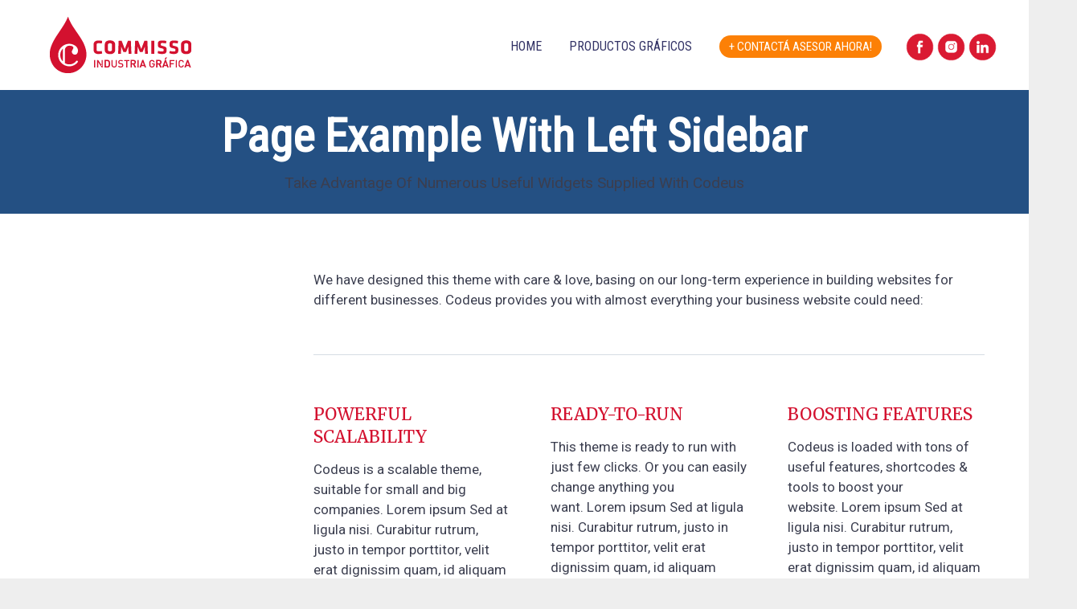

--- FILE ---
content_type: text/html; charset=UTF-8
request_url: https://www.imprentacommisso.com.ar/pages-and-blog/left-sidebar/
body_size: 19599
content:
<!DOCTYPE html>
<html lang="es">
<head>
	<meta charset="UTF-8" />
	<meta name="viewport" content="width=device-width, initial-scale=1.0" />
			<link rel="shortcut icon" href="http://www.imprentacommisso.com.ar/wp-content/uploads/2023/11/favicon.png" />
		<!--[if lt IE 9]>
		<script src="https://www.imprentacommisso.com.ar/wp-content/themes/codeus/js/html5.js" type="text/javascript"></script>
	<![endif]-->
	<title>Page Example With Left Sidebar &#8211; Imprenta Commisso</title>
<meta name='robots' content='max-image-preview:large' />
	<style>img:is([sizes="auto" i], [sizes^="auto," i]) { contain-intrinsic-size: 3000px 1500px }</style>
	<link rel='dns-prefetch' href='//fonts.googleapis.com' />
<link rel="alternate" type="application/rss+xml" title="Imprenta Commisso &raquo; Feed" href="https://www.imprentacommisso.com.ar/feed/" />
<link rel="alternate" type="application/rss+xml" title="Imprenta Commisso &raquo; Feed de los comentarios" href="https://www.imprentacommisso.com.ar/comments/feed/" />
<link rel="alternate" type="application/rss+xml" title="Imprenta Commisso &raquo; Comentario Page Example With Left Sidebar del feed" href="https://www.imprentacommisso.com.ar/pages-and-blog/left-sidebar/feed/" />
<script type="text/javascript">
/* <![CDATA[ */
window._wpemojiSettings = {"baseUrl":"https:\/\/s.w.org\/images\/core\/emoji\/16.0.1\/72x72\/","ext":".png","svgUrl":"https:\/\/s.w.org\/images\/core\/emoji\/16.0.1\/svg\/","svgExt":".svg","source":{"concatemoji":"https:\/\/www.imprentacommisso.com.ar\/wp-includes\/js\/wp-emoji-release.min.js?ver=6.8.3"}};
/*! This file is auto-generated */
!function(s,n){var o,i,e;function c(e){try{var t={supportTests:e,timestamp:(new Date).valueOf()};sessionStorage.setItem(o,JSON.stringify(t))}catch(e){}}function p(e,t,n){e.clearRect(0,0,e.canvas.width,e.canvas.height),e.fillText(t,0,0);var t=new Uint32Array(e.getImageData(0,0,e.canvas.width,e.canvas.height).data),a=(e.clearRect(0,0,e.canvas.width,e.canvas.height),e.fillText(n,0,0),new Uint32Array(e.getImageData(0,0,e.canvas.width,e.canvas.height).data));return t.every(function(e,t){return e===a[t]})}function u(e,t){e.clearRect(0,0,e.canvas.width,e.canvas.height),e.fillText(t,0,0);for(var n=e.getImageData(16,16,1,1),a=0;a<n.data.length;a++)if(0!==n.data[a])return!1;return!0}function f(e,t,n,a){switch(t){case"flag":return n(e,"\ud83c\udff3\ufe0f\u200d\u26a7\ufe0f","\ud83c\udff3\ufe0f\u200b\u26a7\ufe0f")?!1:!n(e,"\ud83c\udde8\ud83c\uddf6","\ud83c\udde8\u200b\ud83c\uddf6")&&!n(e,"\ud83c\udff4\udb40\udc67\udb40\udc62\udb40\udc65\udb40\udc6e\udb40\udc67\udb40\udc7f","\ud83c\udff4\u200b\udb40\udc67\u200b\udb40\udc62\u200b\udb40\udc65\u200b\udb40\udc6e\u200b\udb40\udc67\u200b\udb40\udc7f");case"emoji":return!a(e,"\ud83e\udedf")}return!1}function g(e,t,n,a){var r="undefined"!=typeof WorkerGlobalScope&&self instanceof WorkerGlobalScope?new OffscreenCanvas(300,150):s.createElement("canvas"),o=r.getContext("2d",{willReadFrequently:!0}),i=(o.textBaseline="top",o.font="600 32px Arial",{});return e.forEach(function(e){i[e]=t(o,e,n,a)}),i}function t(e){var t=s.createElement("script");t.src=e,t.defer=!0,s.head.appendChild(t)}"undefined"!=typeof Promise&&(o="wpEmojiSettingsSupports",i=["flag","emoji"],n.supports={everything:!0,everythingExceptFlag:!0},e=new Promise(function(e){s.addEventListener("DOMContentLoaded",e,{once:!0})}),new Promise(function(t){var n=function(){try{var e=JSON.parse(sessionStorage.getItem(o));if("object"==typeof e&&"number"==typeof e.timestamp&&(new Date).valueOf()<e.timestamp+604800&&"object"==typeof e.supportTests)return e.supportTests}catch(e){}return null}();if(!n){if("undefined"!=typeof Worker&&"undefined"!=typeof OffscreenCanvas&&"undefined"!=typeof URL&&URL.createObjectURL&&"undefined"!=typeof Blob)try{var e="postMessage("+g.toString()+"("+[JSON.stringify(i),f.toString(),p.toString(),u.toString()].join(",")+"));",a=new Blob([e],{type:"text/javascript"}),r=new Worker(URL.createObjectURL(a),{name:"wpTestEmojiSupports"});return void(r.onmessage=function(e){c(n=e.data),r.terminate(),t(n)})}catch(e){}c(n=g(i,f,p,u))}t(n)}).then(function(e){for(var t in e)n.supports[t]=e[t],n.supports.everything=n.supports.everything&&n.supports[t],"flag"!==t&&(n.supports.everythingExceptFlag=n.supports.everythingExceptFlag&&n.supports[t]);n.supports.everythingExceptFlag=n.supports.everythingExceptFlag&&!n.supports.flag,n.DOMReady=!1,n.readyCallback=function(){n.DOMReady=!0}}).then(function(){return e}).then(function(){var e;n.supports.everything||(n.readyCallback(),(e=n.source||{}).concatemoji?t(e.concatemoji):e.wpemoji&&e.twemoji&&(t(e.twemoji),t(e.wpemoji)))}))}((window,document),window._wpemojiSettings);
/* ]]> */
</script>
<link rel='stylesheet' id='layerslider-css' href='https://www.imprentacommisso.com.ar/wp-content/plugins/LayerSlider/static/layerslider/css/layerslider.css?ver=6.6.1' type='text/css' media='all' />
<style id='wp-emoji-styles-inline-css' type='text/css'>

	img.wp-smiley, img.emoji {
		display: inline !important;
		border: none !important;
		box-shadow: none !important;
		height: 1em !important;
		width: 1em !important;
		margin: 0 0.07em !important;
		vertical-align: -0.1em !important;
		background: none !important;
		padding: 0 !important;
	}
</style>
<link rel='stylesheet' id='wp-block-library-css' href='https://www.imprentacommisso.com.ar/wp-includes/css/dist/block-library/style.min.css?ver=6.8.3' type='text/css' media='all' />
<style id='classic-theme-styles-inline-css' type='text/css'>
/*! This file is auto-generated */
.wp-block-button__link{color:#fff;background-color:#32373c;border-radius:9999px;box-shadow:none;text-decoration:none;padding:calc(.667em + 2px) calc(1.333em + 2px);font-size:1.125em}.wp-block-file__button{background:#32373c;color:#fff;text-decoration:none}
</style>
<style id='joinchat-button-style-inline-css' type='text/css'>
.wp-block-joinchat-button{border:none!important;text-align:center}.wp-block-joinchat-button figure{display:table;margin:0 auto;padding:0}.wp-block-joinchat-button figcaption{font:normal normal 400 .6em/2em var(--wp--preset--font-family--system-font,sans-serif);margin:0;padding:0}.wp-block-joinchat-button .joinchat-button__qr{background-color:#fff;border:6px solid #25d366;border-radius:30px;box-sizing:content-box;display:block;height:200px;margin:auto;overflow:hidden;padding:10px;width:200px}.wp-block-joinchat-button .joinchat-button__qr canvas,.wp-block-joinchat-button .joinchat-button__qr img{display:block;margin:auto}.wp-block-joinchat-button .joinchat-button__link{align-items:center;background-color:#25d366;border:6px solid #25d366;border-radius:30px;display:inline-flex;flex-flow:row nowrap;justify-content:center;line-height:1.25em;margin:0 auto;text-decoration:none}.wp-block-joinchat-button .joinchat-button__link:before{background:transparent var(--joinchat-ico) no-repeat center;background-size:100%;content:"";display:block;height:1.5em;margin:-.75em .75em -.75em 0;width:1.5em}.wp-block-joinchat-button figure+.joinchat-button__link{margin-top:10px}@media (orientation:landscape)and (min-height:481px),(orientation:portrait)and (min-width:481px){.wp-block-joinchat-button.joinchat-button--qr-only figure+.joinchat-button__link{display:none}}@media (max-width:480px),(orientation:landscape)and (max-height:480px){.wp-block-joinchat-button figure{display:none}}

</style>
<style id='global-styles-inline-css' type='text/css'>
:root{--wp--preset--aspect-ratio--square: 1;--wp--preset--aspect-ratio--4-3: 4/3;--wp--preset--aspect-ratio--3-4: 3/4;--wp--preset--aspect-ratio--3-2: 3/2;--wp--preset--aspect-ratio--2-3: 2/3;--wp--preset--aspect-ratio--16-9: 16/9;--wp--preset--aspect-ratio--9-16: 9/16;--wp--preset--color--black: #000000;--wp--preset--color--cyan-bluish-gray: #abb8c3;--wp--preset--color--white: #ffffff;--wp--preset--color--pale-pink: #f78da7;--wp--preset--color--vivid-red: #cf2e2e;--wp--preset--color--luminous-vivid-orange: #ff6900;--wp--preset--color--luminous-vivid-amber: #fcb900;--wp--preset--color--light-green-cyan: #7bdcb5;--wp--preset--color--vivid-green-cyan: #00d084;--wp--preset--color--pale-cyan-blue: #8ed1fc;--wp--preset--color--vivid-cyan-blue: #0693e3;--wp--preset--color--vivid-purple: #9b51e0;--wp--preset--gradient--vivid-cyan-blue-to-vivid-purple: linear-gradient(135deg,rgba(6,147,227,1) 0%,rgb(155,81,224) 100%);--wp--preset--gradient--light-green-cyan-to-vivid-green-cyan: linear-gradient(135deg,rgb(122,220,180) 0%,rgb(0,208,130) 100%);--wp--preset--gradient--luminous-vivid-amber-to-luminous-vivid-orange: linear-gradient(135deg,rgba(252,185,0,1) 0%,rgba(255,105,0,1) 100%);--wp--preset--gradient--luminous-vivid-orange-to-vivid-red: linear-gradient(135deg,rgba(255,105,0,1) 0%,rgb(207,46,46) 100%);--wp--preset--gradient--very-light-gray-to-cyan-bluish-gray: linear-gradient(135deg,rgb(238,238,238) 0%,rgb(169,184,195) 100%);--wp--preset--gradient--cool-to-warm-spectrum: linear-gradient(135deg,rgb(74,234,220) 0%,rgb(151,120,209) 20%,rgb(207,42,186) 40%,rgb(238,44,130) 60%,rgb(251,105,98) 80%,rgb(254,248,76) 100%);--wp--preset--gradient--blush-light-purple: linear-gradient(135deg,rgb(255,206,236) 0%,rgb(152,150,240) 100%);--wp--preset--gradient--blush-bordeaux: linear-gradient(135deg,rgb(254,205,165) 0%,rgb(254,45,45) 50%,rgb(107,0,62) 100%);--wp--preset--gradient--luminous-dusk: linear-gradient(135deg,rgb(255,203,112) 0%,rgb(199,81,192) 50%,rgb(65,88,208) 100%);--wp--preset--gradient--pale-ocean: linear-gradient(135deg,rgb(255,245,203) 0%,rgb(182,227,212) 50%,rgb(51,167,181) 100%);--wp--preset--gradient--electric-grass: linear-gradient(135deg,rgb(202,248,128) 0%,rgb(113,206,126) 100%);--wp--preset--gradient--midnight: linear-gradient(135deg,rgb(2,3,129) 0%,rgb(40,116,252) 100%);--wp--preset--font-size--small: 13px;--wp--preset--font-size--medium: 20px;--wp--preset--font-size--large: 36px;--wp--preset--font-size--x-large: 42px;--wp--preset--spacing--20: 0.44rem;--wp--preset--spacing--30: 0.67rem;--wp--preset--spacing--40: 1rem;--wp--preset--spacing--50: 1.5rem;--wp--preset--spacing--60: 2.25rem;--wp--preset--spacing--70: 3.38rem;--wp--preset--spacing--80: 5.06rem;--wp--preset--shadow--natural: 6px 6px 9px rgba(0, 0, 0, 0.2);--wp--preset--shadow--deep: 12px 12px 50px rgba(0, 0, 0, 0.4);--wp--preset--shadow--sharp: 6px 6px 0px rgba(0, 0, 0, 0.2);--wp--preset--shadow--outlined: 6px 6px 0px -3px rgba(255, 255, 255, 1), 6px 6px rgba(0, 0, 0, 1);--wp--preset--shadow--crisp: 6px 6px 0px rgba(0, 0, 0, 1);}:where(.is-layout-flex){gap: 0.5em;}:where(.is-layout-grid){gap: 0.5em;}body .is-layout-flex{display: flex;}.is-layout-flex{flex-wrap: wrap;align-items: center;}.is-layout-flex > :is(*, div){margin: 0;}body .is-layout-grid{display: grid;}.is-layout-grid > :is(*, div){margin: 0;}:where(.wp-block-columns.is-layout-flex){gap: 2em;}:where(.wp-block-columns.is-layout-grid){gap: 2em;}:where(.wp-block-post-template.is-layout-flex){gap: 1.25em;}:where(.wp-block-post-template.is-layout-grid){gap: 1.25em;}.has-black-color{color: var(--wp--preset--color--black) !important;}.has-cyan-bluish-gray-color{color: var(--wp--preset--color--cyan-bluish-gray) !important;}.has-white-color{color: var(--wp--preset--color--white) !important;}.has-pale-pink-color{color: var(--wp--preset--color--pale-pink) !important;}.has-vivid-red-color{color: var(--wp--preset--color--vivid-red) !important;}.has-luminous-vivid-orange-color{color: var(--wp--preset--color--luminous-vivid-orange) !important;}.has-luminous-vivid-amber-color{color: var(--wp--preset--color--luminous-vivid-amber) !important;}.has-light-green-cyan-color{color: var(--wp--preset--color--light-green-cyan) !important;}.has-vivid-green-cyan-color{color: var(--wp--preset--color--vivid-green-cyan) !important;}.has-pale-cyan-blue-color{color: var(--wp--preset--color--pale-cyan-blue) !important;}.has-vivid-cyan-blue-color{color: var(--wp--preset--color--vivid-cyan-blue) !important;}.has-vivid-purple-color{color: var(--wp--preset--color--vivid-purple) !important;}.has-black-background-color{background-color: var(--wp--preset--color--black) !important;}.has-cyan-bluish-gray-background-color{background-color: var(--wp--preset--color--cyan-bluish-gray) !important;}.has-white-background-color{background-color: var(--wp--preset--color--white) !important;}.has-pale-pink-background-color{background-color: var(--wp--preset--color--pale-pink) !important;}.has-vivid-red-background-color{background-color: var(--wp--preset--color--vivid-red) !important;}.has-luminous-vivid-orange-background-color{background-color: var(--wp--preset--color--luminous-vivid-orange) !important;}.has-luminous-vivid-amber-background-color{background-color: var(--wp--preset--color--luminous-vivid-amber) !important;}.has-light-green-cyan-background-color{background-color: var(--wp--preset--color--light-green-cyan) !important;}.has-vivid-green-cyan-background-color{background-color: var(--wp--preset--color--vivid-green-cyan) !important;}.has-pale-cyan-blue-background-color{background-color: var(--wp--preset--color--pale-cyan-blue) !important;}.has-vivid-cyan-blue-background-color{background-color: var(--wp--preset--color--vivid-cyan-blue) !important;}.has-vivid-purple-background-color{background-color: var(--wp--preset--color--vivid-purple) !important;}.has-black-border-color{border-color: var(--wp--preset--color--black) !important;}.has-cyan-bluish-gray-border-color{border-color: var(--wp--preset--color--cyan-bluish-gray) !important;}.has-white-border-color{border-color: var(--wp--preset--color--white) !important;}.has-pale-pink-border-color{border-color: var(--wp--preset--color--pale-pink) !important;}.has-vivid-red-border-color{border-color: var(--wp--preset--color--vivid-red) !important;}.has-luminous-vivid-orange-border-color{border-color: var(--wp--preset--color--luminous-vivid-orange) !important;}.has-luminous-vivid-amber-border-color{border-color: var(--wp--preset--color--luminous-vivid-amber) !important;}.has-light-green-cyan-border-color{border-color: var(--wp--preset--color--light-green-cyan) !important;}.has-vivid-green-cyan-border-color{border-color: var(--wp--preset--color--vivid-green-cyan) !important;}.has-pale-cyan-blue-border-color{border-color: var(--wp--preset--color--pale-cyan-blue) !important;}.has-vivid-cyan-blue-border-color{border-color: var(--wp--preset--color--vivid-cyan-blue) !important;}.has-vivid-purple-border-color{border-color: var(--wp--preset--color--vivid-purple) !important;}.has-vivid-cyan-blue-to-vivid-purple-gradient-background{background: var(--wp--preset--gradient--vivid-cyan-blue-to-vivid-purple) !important;}.has-light-green-cyan-to-vivid-green-cyan-gradient-background{background: var(--wp--preset--gradient--light-green-cyan-to-vivid-green-cyan) !important;}.has-luminous-vivid-amber-to-luminous-vivid-orange-gradient-background{background: var(--wp--preset--gradient--luminous-vivid-amber-to-luminous-vivid-orange) !important;}.has-luminous-vivid-orange-to-vivid-red-gradient-background{background: var(--wp--preset--gradient--luminous-vivid-orange-to-vivid-red) !important;}.has-very-light-gray-to-cyan-bluish-gray-gradient-background{background: var(--wp--preset--gradient--very-light-gray-to-cyan-bluish-gray) !important;}.has-cool-to-warm-spectrum-gradient-background{background: var(--wp--preset--gradient--cool-to-warm-spectrum) !important;}.has-blush-light-purple-gradient-background{background: var(--wp--preset--gradient--blush-light-purple) !important;}.has-blush-bordeaux-gradient-background{background: var(--wp--preset--gradient--blush-bordeaux) !important;}.has-luminous-dusk-gradient-background{background: var(--wp--preset--gradient--luminous-dusk) !important;}.has-pale-ocean-gradient-background{background: var(--wp--preset--gradient--pale-ocean) !important;}.has-electric-grass-gradient-background{background: var(--wp--preset--gradient--electric-grass) !important;}.has-midnight-gradient-background{background: var(--wp--preset--gradient--midnight) !important;}.has-small-font-size{font-size: var(--wp--preset--font-size--small) !important;}.has-medium-font-size{font-size: var(--wp--preset--font-size--medium) !important;}.has-large-font-size{font-size: var(--wp--preset--font-size--large) !important;}.has-x-large-font-size{font-size: var(--wp--preset--font-size--x-large) !important;}
:where(.wp-block-post-template.is-layout-flex){gap: 1.25em;}:where(.wp-block-post-template.is-layout-grid){gap: 1.25em;}
:where(.wp-block-columns.is-layout-flex){gap: 2em;}:where(.wp-block-columns.is-layout-grid){gap: 2em;}
:root :where(.wp-block-pullquote){font-size: 1.5em;line-height: 1.6;}
</style>
<link rel='stylesheet' id='contact-form-7-css' href='https://www.imprentacommisso.com.ar/wp-content/plugins/contact-form-7/includes/css/styles.css?ver=6.1.3' type='text/css' media='all' />
<style id='contact-form-7-inline-css' type='text/css'>
.wpcf7 .wpcf7-recaptcha iframe {margin-bottom: 0;}.wpcf7 .wpcf7-recaptcha[data-align="center"] > div {margin: 0 auto;}.wpcf7 .wpcf7-recaptcha[data-align="right"] > div {margin: 0 0 0 auto;}
</style>
<link rel='stylesheet' id='Roboto Condensed-regular-latin-ext,vietnamese,latin,greek-ext,greek,cyrillic,cyrillic-ext-css' href='//fonts.googleapis.com/css?family=Roboto+Condensed%3Aregular&#038;subset=latin-ext%2Cvietnamese%2Clatin%2Cgreek-ext%2Cgreek%2Ccyrillic%2Ccyrillic-ext&#038;ver=6.8.3' type='text/css' media='all' />
<link rel='stylesheet' id='Merriweather-regular-latin-ext,latin-css' href='//fonts.googleapis.com/css?family=Merriweather%3Aregular&#038;subset=latin-ext%2Clatin&#038;ver=6.8.3' type='text/css' media='all' />
<link rel='stylesheet' id='Roboto-regular-latin-ext,vietnamese,latin,greek-ext,greek,cyrillic,cyrillic-ext-css' href='//fonts.googleapis.com/css?family=Roboto%3Aregular&#038;subset=latin-ext%2Cvietnamese%2Clatin%2Cgreek-ext%2Cgreek%2Ccyrillic%2Ccyrillic-ext&#038;ver=6.8.3' type='text/css' media='all' />
<link rel='stylesheet' id='fancybox-style-css' href='https://www.imprentacommisso.com.ar/wp-content/themes/codeus/js/fancyBox/jquery.fancybox.css?ver=6.8.3' type='text/css' media='all' />
<link rel='stylesheet' id='nivo-slider-style-css' href='https://www.imprentacommisso.com.ar/wp-content/themes/codeus/plugins/slideshow/nivo-slider/nivo-slider.css?ver=6.8.3' type='text/css' media='all' />
<link rel='stylesheet' id='codeus-jquery-ui-style-css' href='https://www.imprentacommisso.com.ar/wp-content/themes/codeus/js/jquery-ui/jquery-ui.css?ver=6.8.3' type='text/css' media='all' />
<link rel='stylesheet' id='codeus-fonts-icons-css' href='https://www.imprentacommisso.com.ar/wp-content/themes/codeus/fonts/icons.css?ver=6.8.3' type='text/css' media='all' />
<link rel='stylesheet' id='codeus-styles-css' href='https://www.imprentacommisso.com.ar/wp-content/themes/codeus/style.css?ver=6.8.3' type='text/css' media='all' />
<link rel='stylesheet' id='codeus-editor-content-style-css' href='https://www.imprentacommisso.com.ar/wp-content/themes/codeus/css/editor-content.css?ver=6.8.3' type='text/css' media='all' />
<!--[if lt IE 9]>
<link rel='stylesheet' id='codeus-ie-css' href='https://www.imprentacommisso.com.ar/wp-content/themes/codeus/css/ie.css?ver=6.8.3' type='text/css' media='all' />
<![endif]-->
<!--[if lt IE 10]>
<link rel='stylesheet' id='codeus-ie9-css' href='https://www.imprentacommisso.com.ar/wp-content/themes/codeus/css/ie9.css?ver=6.8.3' type='text/css' media='all' />
<![endif]-->
<link rel='stylesheet' id='codeus-js-composer-css' href='https://www.imprentacommisso.com.ar/wp-content/themes/codeus/css/js_composer.css?ver=6.8.3' type='text/css' media='all' />
<script type="text/javascript" id="layerslider-greensock-js-extra">
/* <![CDATA[ */
var LS_Meta = {"v":"6.6.1"};
/* ]]> */
</script>
<script type="text/javascript" data-cfasync="false" src="https://www.imprentacommisso.com.ar/wp-content/plugins/LayerSlider/static/layerslider/js/greensock.js?ver=1.19.0" id="layerslider-greensock-js"></script>
<script type="text/javascript" src="https://www.imprentacommisso.com.ar/wp-content/plugins/enable-jquery-migrate-helper/js/jquery/jquery-1.12.4-wp.js?ver=1.12.4-wp" id="jquery-core-js"></script>
<script type="text/javascript" src="https://www.imprentacommisso.com.ar/wp-content/plugins/enable-jquery-migrate-helper/js/jquery-migrate/jquery-migrate-1.4.1-wp.js?ver=1.4.1-wp" id="jquery-migrate-js"></script>
<script type="text/javascript" data-cfasync="false" src="https://www.imprentacommisso.com.ar/wp-content/plugins/LayerSlider/static/layerslider/js/layerslider.kreaturamedia.jquery.js?ver=6.6.1" id="layerslider-js"></script>
<script type="text/javascript" data-cfasync="false" src="https://www.imprentacommisso.com.ar/wp-content/plugins/LayerSlider/static/layerslider/js/layerslider.transitions.js?ver=6.6.1" id="layerslider-transitions-js"></script>
<script type="text/javascript" src="https://www.imprentacommisso.com.ar/wp-content/themes/codeus/plugins/slideshow/nivo-slider/jquery.nivo.slider.pack.js?ver=6.8.3" id="nivo-slider-script-js"></script>
<script type="text/javascript" src="https://www.imprentacommisso.com.ar/wp-content/themes/codeus/js/combobox-front.js?ver=6.8.3" id="codeus-combobox-js"></script>
<meta name="generator" content="Powered by LayerSlider 6.6.1 - Multi-Purpose, Responsive, Parallax, Mobile-Friendly Slider Plugin for WordPress." />
<!-- LayerSlider updates and docs at: https://layerslider.kreaturamedia.com -->
<link rel="https://api.w.org/" href="https://www.imprentacommisso.com.ar/wp-json/" /><link rel="alternate" title="JSON" type="application/json" href="https://www.imprentacommisso.com.ar/wp-json/wp/v2/pages/1416" /><link rel="EditURI" type="application/rsd+xml" title="RSD" href="https://www.imprentacommisso.com.ar/xmlrpc.php?rsd" />
<meta name="generator" content="WordPress 6.8.3" />
<link rel="canonical" href="https://www.imprentacommisso.com.ar/pages-and-blog/left-sidebar/" />
<link rel='shortlink' href='https://www.imprentacommisso.com.ar/?p=1416' />
<link rel="alternate" title="oEmbed (JSON)" type="application/json+oembed" href="https://www.imprentacommisso.com.ar/wp-json/oembed/1.0/embed?url=https%3A%2F%2Fwww.imprentacommisso.com.ar%2Fpages-and-blog%2Fleft-sidebar%2F" />
<link rel="alternate" title="oEmbed (XML)" type="text/xml+oembed" href="https://www.imprentacommisso.com.ar/wp-json/oembed/1.0/embed?url=https%3A%2F%2Fwww.imprentacommisso.com.ar%2Fpages-and-blog%2Fleft-sidebar%2F&#038;format=xml" />
<style type="text/css">.recentcomments a{display:inline !important;padding:0 !important;margin:0 !important;}</style><meta name="generator" content="Powered by WPBakery Page Builder - drag and drop page builder for WordPress."/>
<!--[if lte IE 9]><link rel="stylesheet" type="text/css" href="https://www.imprentacommisso.com.ar/wp-content/plugins/js_composer/assets/css/vc_lte_ie9.min.css" media="screen"><![endif]-->	<style type="text/css">
		
@font-face {
	font-family: 'Aileron Thin';
	src: url('https://www.imprentacommisso.com.ar/wp-content/themes/codeus/fonts/aileron-thin-webfont.eot');
	src:local('☺'), url('https://www.imprentacommisso.com.ar/wp-content/themes/codeus/fonts/aileron-thin-webfont.eot?#iefix') format('embedded-opentype'),
		url('https://www.imprentacommisso.com.ar/wp-content/themes/codeus/fonts/aileron-thin-webfont.woff') format('woff'),
		url('https://www.imprentacommisso.com.ar/wp-content/themes/codeus/fonts/aileron-thin-webfont.ttf') format('truetype'),
		url('https://www.imprentacommisso.com.ar/wp-content/themes/codeus/fonts/aileron-thin-webfont.svg#aileronthin') format('svg');
		font-weight: normal;
		font-style: normal;
}


@font-face {
	font-family: 'Aileron Light';
	src: url('https://www.imprentacommisso.com.ar/wp-content/themes/codeus/fonts/aileron-light-webfont.eot');
	src:local('☺'), url('https://www.imprentacommisso.com.ar/wp-content/themes/codeus/fonts/aileron-light-webfont.eot?#iefix') format('embedded-opentype'),
		url('https://www.imprentacommisso.com.ar/wp-content/themes/codeus/fonts/aileron-light-webfont.woff') format('woff'),
		url('https://www.imprentacommisso.com.ar/wp-content/themes/codeus/fonts/aileron-light-webfont.ttf') format('truetype'),
		url('https://www.imprentacommisso.com.ar/wp-content/themes/codeus/fonts/aileron-light-webfont.svg#aileronlight') format('svg');
		font-weight: normal;
		font-style: normal;
}

	</style>
	<style type="text/css">

/* ELEMENTS */

body {
			font-family: 'Roboto';
				font-size: 17px;
				line-height: 25px;
				font-weight: normal;
				font-style: normal;
				background-color: #eeeeee;
				color: #3b3e4f;
			}
a {
			color: #D3112F;
	}
a:hover {
			color: #8c0e0e;
	}
a:active {
			color: #8c0e0e;
	}
h1,
.woocommerce.single-product .product .price {
			font-family: 'Merriweather';
				font-size: 58px;
				line-height: 70px;
				font-weight: normal;
				font-style: normal;
				color: #D3112F;
	}
h2,
body.home-constructor h3.widget-title,
.shop_table.cart .cart_totals,
.shop_table.cart .cart_totals .order-total strong {
			font-family: 'Merriweather';
				font-size: 36px;
				line-height: 46px;
				font-weight: normal;
				font-style: normal;
				color: #68b39e;
	}
h3,
.shop_table.cart td.product-subtotal,
.woocommerce table.shop_table.order-details tr.cart_item td.product-total,
.woocommerce table.shop_table.order-details tr.order_item td.product-total,
ul.products .price,
.related-products.block.portfolio ul.thumbs li .price {
			font-family: 'Merriweather';
				font-size: 30px;
				line-height: 38px;
				font-weight: normal;
				font-style: normal;
				color: #D3112F;
	}
h4,
table thead th,
.widget_shopping_cart .mini-cart-bottom .total .amount,
ul.product_list_widget li .price {
			font-family: 'Merriweather';
				font-size: 24px;
				line-height: 31px;
				font-weight: normal;
				font-style: normal;
				color: #D3112F;
	}
.quantity.buttons_added input[type="button"] {
			font-family: 'Merriweather';
	}
h5,
.product-left-block .stock,
h3.comment-reply-title {
			font-family: 'Merriweather';
				font-size: 21px;
				line-height: 28px;
				font-weight: normal;
				font-style: normal;
				color: #D3112F;
	}
ul.product_list_widget li .price {
			font-size: 21px;
				line-height: 28px;
	}
h6 {
			font-family: 'Merriweather';
				font-size: 19px;
				line-height: 25px;
				font-weight: normal;
				font-style: normal;
				color: #D3112F;
	}
.page-links-title {
			font-family: 'Merriweather';
				font-size: 19px;
				font-weight: normal;
				font-style: normal;
				color: #D3112F;
	}
.bar-title {
			color: #D3112F;
	}
#footer #contacts .bar-title,
#footer #contacts a {
			color: #ffffff;
	}
input[type="submit"],
button,
a.button,
.widget input[type="submit"],
.widget button,
.widget a.button {
			font-family: 'Roboto';
				font-size: 19px;
				line-height: 19px;
				font-weight: normal;
				font-style: normal;
				color: #ffffff;
				background-color: #D3112F;
	}
input[type="submit"]:before,
button:before,
a.button:before,
.widget input[type="submit"]:before,
.widget button:before,
.widget a.button:before {
			color: #ffffff;
		border-color: #ffffff;
	}
input[type="submit"]:hover,
button:hover,
a.button:hover,
.widget input[type="submit"]:hover,
.widget button:hover,
.widget a.button:hover {
			color: #ffffff;
				background-color: #941515;
	}
input[type="submit"]:hover:before,
input[type="submit"]:hover:before,
input[type="submit"]:hover:before {
			color: #ffffff;
		border-color: #ffffff;
	}
input[type="submit"]:active,
button:active,
a.button:active {
			color: #ffffff;
				background-color: #941515;
	}
input[type="submit"]:active:before,
input[type="submit"]:active:before,
input[type="submit"]:active:before {
			color: #ffffff;
		border-color: #ffffff;
	}
.icon {
			background-color: #D3112F;
				color: #000000;
				border-color: #ffffff;
	}
.icon.active {
			color: #66cccc;
	}
input[type="text"], input[type="password"], textarea,
input[type="color"], input[type="date"], input[type="datetime"],
input[type="datetime-local"], input[type="email"], input[type="number"],
input[type="range"], input[type="search"], input[type="tel"],
input[type="time"], input[type="url"], input[type="month"], input[type="week"] {
			background-color: #ffffff;
				color: #99a2a9;
				border-color: #d6dde3;
	}
.pagination > a,
.pagination > span {
			font-family: 'Merriweather';
				font-weight: normal;
				font-size: 30px;
				font-style: normal;
				color: #3b3e4f;
				border-color: #D3112F;
	}
.pagination .current,
.pagination > span,
.pagination a:hover {
			background-color: #D3112F;
				color: #ffffff;
	}
body span.styled-subtitle,
.portfolio ul.thumbs.products li .small-title a,
.related-products.block.portfolio ul.thumbs li .small-title a,
.shop_table.cart .cart_totals th,
.shop_table.cart th,
.before-cart-table {
			font-family: 'Merriweather';
				color: #75889C;
				font-size: 24px;
				line-height: 31px;
	}
.woocommerce.single-product .product .price {
			color: #75889C;
	}
.woocommerce #customer_login .col .login-box .form-row label,
.woocommerce #customer_login .col .login-box .form-row .input-text {
			font-family: 'Merriweather';
	}
.socials li a:hover:after {
			background-color: #66cccc;
				color: #ffffff;
	}

/* LAYOUT */

#page {
			background-color: #E8ECEF;
				}

/* HEADER */

.page-title-block .page-title-block-header {
			font-size: 58px;
	}

#header {
			background-color: #ffffff;
		}
#header.header-fixed {
			background-color: #ffffff;
	}
#header #site-navigation li.current-menu-item,
#header #site-navigation li.current-menu-ancestor {
	}
#header #site-navigation li a {
			font-family: 'Roboto Condensed';
				font-size: 16px;
				line-height: 52px;
				font-weight: normal;
				font-style: normal;
				color: #333366;
	}
#header #site-navigation li a:hover {
			color: #D3112F;
	}
#header #site-navigation li.current-menu-item > a,
#header #site-navigation li.current-menu-ancestor > a {
			color: #66cccc;
	}
#header #site-navigation li li,
#header #site-navigation ul.minicart .cart_list_item {
			background-color: #ffffff;
	}
#header #site-navigation li li + li {
			background-color: #ffffff;
	}
#header #site-navigation li li:hover a,
#header #site-navigation li li.current-menu-item a,
#header #site-navigation li li.current-menu-ancestor a,
#header #site-navigation li li li a {
			background-color: #e8ecef;
	}
#header #site-navigation li li a {
			font-family: 'Roboto Condensed';
				font-size: 15px;
				line-height: 30px;
				font-weight: normal;
				font-style: normal;
				color: #333366;
	}
#header #site-navigation li li:hover a,
#header #site-navigation li li.current-menu-item a,
#header #site-navigation li li.current-menu-ancestor a {
			color: #3b3e4f;
	}
#header #site-navigation li li.menu-parent-item > a:before {
			color: #66cccc;
	}
#header #site-navigation li li.menu-parent-item:hover > a:before,
#header #site-navigation li li.current-menu-item > a:before,
#header #site-navigation li li.current-menu-ancestor > a:before {
			color: #3b3e4f;
	}
#header #site-navigation li li li:hover a,
#header #site-navigation li li li.current-menu-item a,
#header #site-navigation li li li.current-menu-ancestor a {
			background-color: #66cccc;
	}
@media only screen and (max-width:799px) {
	#header #site-navigation li {
					background-color: #ffffff;
			}
	#header #site-navigation li.current-menu-item,
	#header #site-navigation li.current-menu-ancestor {
			}
	#header #site-navigation li a {
					font-family: 'Roboto Condensed';
							font-size: 15px;
							line-height: 30px;
							font-weight: normal;
							font-style: normal;
							color: #333366;
			}
	#header #site-navigation li a:hover {
					color: #3b3e4f;
			}
	#header #site-navigation li.current-menu-item > a,
	#header #site-navigation li.current-menu-ancestor > a {
					color: #66cccc;
			}
}

/* MAIN */

.content-wrap {
			background-color: #ffffff;
		}

/* SIDEBAR */

.sidebar .widget + .widget {
			border-top-color: #d6dde3;
	}

/* FOOTER */

#footer #contacts {
			background-color: #D3112F;
					color: #ffffff;
	}
#footer .socials-icons li a:after {
			color: #D3112F;
	}
#footer .socials-icons li a:hover:after {
			background-color: #66cccc;
	}
#bottom-line {
			background-color: #2c2e3a;
				color: #e8ecef;
		}
#bottom-line .footer-nav li a {
			color: #e8ecef;
	}
#bottom-line .footer-nav li:before {
			color: #D3112F;
	}
#bottom-line .site-info {
			color: #cccccc;
	}
#bottom-line .site-info a {
			color: #ffffff;
	}

/* SLIDESHOW */

.slideshow .nivo-caption .title {
			font-family: 'Roboto Condensed';
				font-size: 65px;
				line-height: 80px;
				font-weight: normal;
				font-style: normal;
	}
.slideshow .nivo-caption .description {
			font-family: 'Roboto Condensed';
				font-size: 30px;
				line-height: 38px;
				font-weight: normal;
				font-style: normal;
	}

/* QUICKFINDER */

.quickfinder.block,
.slideshow.block {
			background-color: #f0f4f7;
		}
.quickfinder ul li .title {
			font-family: 'Aileron Thin';
				font-size: 23px;
				line-height: 26px;
				font-weight: normal;
				font-style: normal;
				color: #3b3e4f;
	}
.quickfinder ul li .description {
			font-family: 'Aileron Light';
				font-size: 15px;
				line-height: 23px;
				font-weight: normal;
				font-style: normal;
				color: #3b3e4f;
	}
.quickfinder.block ul li .title {
			color: #3b3e4f;
	}
.quickfinder.block ul li .description {
			color: #3b3e4f;
	}
.quickfinder ul li .image {
			color: #ffffff;
				background-color: #D3112F;
	}

/* PORTFOLIO */

/* ARROWS */

html * .ls-container .ls-nav-prev:before,
html * .ls-container .ls-nav-next:before,
.block.clients .prev:before,
.block.clients .next:before,
.block.portfolio .prev:before,
.block.portfolio .next:before {
			border-color: #D3112F;
				color: #464959;
	}
.portfolio ul.thumbs li .title,
.block.portfolio ul.thumbs li .title {
			font-family: 'Aileron Thin';
				font-size: 21px;
				line-height: 60px;
				font-weight: normal;
				font-style: normal;
				color: #3b3e4f;
	}
.portfolio ul.thumbs li .small-title {
			font-family: 'Aileron Thin';
				font-size: 21px;
				font-weight: normal;
				font-style: normal;
				color: #3b3e4f;
	}
.portfolio ul.thumbs li .description {
			font-family: 'Roboto';
				font-size: 17px;
				line-height: 26px;
				font-weight: normal;
				font-style: normal;
				color: #3b3e4f;
	}
.portfolio.block {
			background-color: #e8ecef;
		}
.portfolio.block ul.thumbs li .title {
			background-color: #ffffff;
				color: #3b3e4f;
	}
.portfolio.block ul.thumbs li .description {
			color: #3b3e4f;
	}
.portfolio.block ul.thumbs li .small-title {
			color: #3b3e4f;
	}
.portfolio ul.thumbs li .title {
			background-color: #f0f4f7;
	}
.portfolio ul.thumbs li .title .title-hover-color {
			background-color: #D3112F;
	}
.portfolio ul.thumbs li .title .title-inner-content.hover {
			color: #ffffff;
	}
.portfolio ul.thumbs li .share-block-toggle {
			background-color: #3a5370;
				color: #ffffff;
	}
.portfolio ul.thumbs li .share-block-toggle.active {
			background-color: #D3112F;
	}
.portfolio ul.thumbs li .share-block {
			background-color: #941515;
	}
.portfolio ul.thumbs li .share-block a,
.portfolio ul.thumbs li .share-block a:hover {
			color: #ffffff;
	}
.portfolio ul.thumbs li .share-block a:hover {
			background-color: #3a5370;
	}
.portfolio ul.thumbs li .info {
			font-size: 17px;
	}
.portfolio ul.thumbs li .info {
			color: #75889C;
	}
.portfolio ul.filter li a {
			color: #3b3e4f;
	}
.portfolio ul.filter li a:hover,
.portfolio ul.filter li.active a {
			color: #66cccc;
	}
.portfolio ul.filter li .icon {
			color: #000000;
	}
.portfolio ul.filter li a:hover .icon,
.portfolio ul.filter li.active a .icon {
			color: #66cccc;
	}

/* NEWS & BLOG */

.blog_list li .date-day {
			font-family: 'Merriweather';
				font-weight: normal;
				font-size: 36px;
				font-style: normal;
				color: #ffffff;
				background-color: #D3112F;
	}
.blog_list li .date-day span {
			color: #ffffff;
	}
.news_list .news_item .image {
			background-color: #eeeeee;
	}
.news_list .news_item .date {
			color: #75889C;
	}
.news_list .all-news a:before {
			color: #3b3e4f;
	}
.blog_list li .comment-count {
			color: #75889C;
	}
.blog_list li .post-info {
			border-color: #d6dde3;
	}
.blog_list li .post-info-bottom .more-link b:before {
			color: #D3112F;
	}
.newslist:before,
.newslist:after {
			background-color: #eeeeee;
	}
.newslist > li .datetime .day {
			color: #75889C;
	}
.newslist > li .datetime .time {
			font-family: 'Merriweather';
				font-size: 36px;
				font-weight: normal;
				font-style: normal;
				color: #68b39e;
	}
.newslist > li .thumbnail img {
			border-color: #eeeeee;
	}
.newslist > li .thumbnail .empty {
			background-color: #eeeeee;
		border-color: #eeeeee;
	}
.newslist > li .thumbnail .empty:after {
			color: #000000;
	}
.newslist > li .text {
			background-color: #eeeeee;
	}
.newslist > li .text:after {
			border-color: transparent #eeeeee transparent transparent;
	}
@media only screen and (max-width:999px) {
	.panel .newslist > li .text:after {
					border-color: transparent transparent #eeeeee transparent;
			}
}
@media only screen and (max-width:799px) {
	#page .newslist > li .text:after {
					border-color:  transparent#eeeeee transparent transparent;
			}
}
@media only screen and (max-width:599px) {
	#page .newslist > li .text:after {
					border-color: transparent transparent #eeeeee transparent;
			}
}
.post-tags-block {
			border-color: #d6dde3;
	}
.post-tags {
			color: #75889C;
	}
.post-author-block {
			background-color: #eeeeee;
	}
.post-author-avatar img {
			background-color: #ffffff;
	}
.post-author-info .name {
			font-family: 'Merriweather';
				font-size: 24px;
				line-height: 31px;
				font-weight: normal;
				font-style: normal;
	}
.post-author-info .date-info {
			color: #75889C;
	}
.post-related-posts-line {
			border-color: #d6dde3;
	}
.post-posts-links a {
			font-family: 'Roboto Condensed';
				font-size: 15px;
				line-height: 30px;
				font-weight: normal;
				font-style: normal;
				color: #333366;
	}
.post-posts-links a:hover {
			color: #66cccc;
	}
.post-posts-links .left a:before,
.post-posts-links .right a:before {
			border-color: #D3112F;
					color: #3b3e4f;
	}

.related-element img {
			border-color: #eeeeee;
	}
.related-element.without-image > a {
			background-color: #eeeeee;
	}
ol.commentlist .comment-content .comment-author {
			font-family: 'Merriweather';
				font-size: 24px;
				line-height: 31px;
				font-weight: normal;
				font-style: normal;
	}
ol.commentlist .comment-content .comment-date {
			color: #75889C;
	}
ol.commentlist ul.children li {
			border-color: #d6dde3;
	}

/* COMMENTS */

ol.commentlist li.comment {
			border-color: #d6dde3;
	}
ol.commentlist{
			border-color: #d6dde3;
	}

/* GALLERY */

.gallery .slide-info,
.slideinfo .fancybox-title {
			background-color: #ffffff;
	}
.gallery ul.thumbs li.selected a {
			border-color: #eeeeee;
	}
.gallery ul.thumbs li.selected a:before {
			border-color: transparent transparent #eeeeee transparent;
	}
.gallery .navigation .prev:before,
.gallery .navigation .next:before {
			border-color: #D3112F;
				color: #464959;
	}
.gallery .slide-info .slide-caption,
.slideinfo .fancybox-title .slide-caption {
			font-family: 'Roboto Condensed';
				font-size: 21px;
				line-height: 26px;
				font-weight: normal;
				font-style: normal;
				color: #3b3e4f;
	}
.gallery .slide-info .slide-description,
.slideinfo .fancybox-title .slide-description {
			font-family: 'Roboto Condensed';
				font-size: 13px;
				line-height: 26px;
				font-weight: normal;
				font-style: normal;
				color: #3b3e4f;
	}

/* SHORTCODES */

.divider,
.divider.double,
.divider.dashed {
			border-color: #d6dde3;
	}
.text_box {
			background-color: #eeeeee;
	}
.wrap-box.style-1 .wrap-box-inner,
.wrap-box.style-2 .wrap-box-inner,
.wrap-box.style-6 .wrap-box-inner {
			border-color: #D3112F;
	}
.wrap-box.style-3 .wrap-box-inner {
			border-color: #eeeeee;
	}
.accordion {
			border-color: #d6dde3;
	}
.accordion h5:before,
.shipping-calculator-button:before {
			border-color: #D3112F;
					color: #3b3e4f;
	}
.tabs {
			background-color: #D3112F;
	}
.tabs > ul.tabs-nav li a {
			background-color: #eeeeee;
				color: #3b3e4f;
	}
.tabs > ul.tabs-nav li.ui-tabs-active a {
			background-color: #ffffff;
					color: #66cccc;
	}
.tabs .tab_wrapper {
			background-color: #ffffff;
		}
.dropcap span {
			font-family: 'Merriweather';
				font-weight: normal;
				font-size: 30px;
				font-style: normal;
				border-color: #D3112F;
					color: #3b3e4f;
	}
.simple-icon {
			border-color: #D3112F;
					color: #3b3e4f;
	}
.list ul li:before {
			color: #D3112F;
	}
table {
			border-color: #eeeeee;
	}
table thead tr {
			background-color: #eeeeee;
	}
table tr:nth-child(even) {
			background-color: #eeeeee;
	}
.alert-box > div {
			background-color: #eeeeee;
	}
.alert-box .alert-icon {
			border-color: #D3112F;
					color: #3b3e4f;
	}
.iconed-title .icon,
.iconed-text .icon {
			border-color: #D3112F;
					color: #3b3e4f;
	}
.iconed-title .icon.active,
.iconed-text .icon.active {
			background-color: #D3112F;
	}

/* WIDGETS */

h3.widget-title {
			font-family: 'Roboto Condensed';
				font-size: 28px;
				line-height: 40px;
				font-weight: normal;
				font-style: normal;
				color: #D3112F;
		}
h3.widget-title + * {
	}
.widget a {
			color: #D3112F;
	}
.widget a:hover {
			color: #941515;
	}
.widget a:active {
			color: #941515;
	}

/* Projects & Contact Info */
.project_info-item .title,
.contact_info-item .title {
			font-family: 'Merriweather';
				font-size: 24px;
				line-height: 31px;
				font-weight: normal;
				font-style: normal;
				color: #75889C;
	}
.project_info-item + .project_info-item,
.contact_info-item + .contact_info-item {
			border-color: #d6dde3;
	}

/* Testimonials */
.testimonial_item td {
			color: #75889C;
	}
.testimonial_item td.image div {
			background-color: #eeeeee;
	}
.testimonial_item td.info .name {
			font-family: 'Merriweather';
				font-size: 24px;
				line-height: 31px;
				font-weight: normal;
				font-style: normal;
				color: #3b3e4f;
	}

/* Categories */
.widget.widget_categories ul li,
.widget.widget_meta ul li {
			border-color: #d6dde3;
	}
.widget.widget_categories ul li a,
.widget.widget_meta ul li a {
			color: #333366;
				font-size: 15px;
	}
.widget.widget_categories ul li a:hover,
.widget.widget_meta ul li a:hover {
			color: #66cccc;
	}
.widget.widget_categories ul li a:before,
.widget.widget_meta ul li a:before {
			color: #D3112F;
	}

/* Custom Recent/Popular Posts */
.widget.Custom_Recent_Posts a,
.widget.Custom_Popular_Posts a,
.widget.widget_recent_entries a,
.widget.widget_rss a,
.twitter-box a,
.widget.widget_recent_comments a, {
			color: #D3112F;
	}
.widget.Custom_Recent_Posts .image,
.widget.Custom_Popular_Posts .image {
			background-color: #eeeeee;
	}
.widget.widget_recent_comments ul li:before {
			color: #000000;
	}

.widget_tag_cloud a {
			color: #3b3e4f;
	}

.widget.widget_archive a {
			color: #D3112F;
	}
.widget.widget_archive ul li a:before {
			color: #3b3e4f;
	}


/* Menu Widgets */
.widget.widget_nav_menu li,
.widget.widget_submenu li {
			border-color: #d6dde3;
	}
.widget.widget_nav_menu li a,
.widget.widget_submenu li a {
			color: #333366;
				font-size: 15px;
	}
.widget.widget_nav_menu li a:hover,
.widget.widget_submenu li a:hover {
			color: #66cccc;
	}
.widget.widget_nav_menu li.menu-item a:before,
.widget.widget_submenu li.menu-item a:before {
			color: #D3112F;
	}
.widget.widget_nav_menu li.menu-parent-item a:before,
.widget.widget_submenu li.menu-parent-item a:before {
			border-color: #D3112F;
				color: #3b3e4f;
	}
.widget.widget_nav_menu li.current-menu-item a,
.widget.widget_nav_menu li.current-menu-ancestor a,
.widget.widget_submenu li.current-menu-item a,
.widget.widget_submenu li.current-menu-ancestor a {
			color: #66cccc;
	}
.widget.widget_nav_menu li.current-menu-item ul,
.widget.widget_nav_menu li.current-menu-ancestor ul,
.widget.widget_submenu li.current-menu-item ul,
.widget.widget_submenu li.current-menu-ancestor ul {
			border-color: #d6dde3;
				background-color: #e8ecef;
	}
.widget.widget_nav_menu li li.current-menu-item,
.widget.widget_submenu li li.current-menu-item {
			color: #66cccc;
				background-color: #66cccc;
	}
.widget.widget_nav_menu li.current-menu-ancestor li a:before,
.widget.widget_submenu li.current-menu-ancestor li a:before,
.widget.widget_nav_menu li.current-menu-item li a:before,
.widget.widget_submenu li.current-menu-item li a:before {
			color: #D3112F;
	}
.widget.widget_nav_menu li.current-menu-ancestor li.current-menu-item a,
.widget.widget_submenu li.current-menu-ancestor li.current-menu-item a {
			color: #ffffff;
	}
.widget.widget_nav_menu li.current-menu-ancestor li.current-menu-item a:before,
.widget.widget_submenu li.current-menu-ancestor li.current-menu-item a:before {
			color: #ffffff;
	}
.widget.widget_nav_menu li.current-menu-item li a,
.widget.widget_nav_menu li.current-menu-ancestor li a,
.widget.widget_submenu li.current-menu-item li a,
.widget.widget_submenu li.current-menu-ancestor li a {
			color: #333366;
	}
.widget.widget_nav_menu li li.current-menu-item a,
.widget.widget_nav_menu li li.current-menu-ancestor a,
.widget.widget_submenu li li.current-menu-item a,
.widget.widget_submenu li li.current-menu-ancestor a {
			color: #66cccc;
	}

/* Team */
.team-item .team-image {
			background-color: #eeeeee;
	}
.team-item .team-name {
			font-family: 'Merriweather';
				font-size: 24px;
				line-height: 31px;
				font-weight: normal;
				font-style: normal;
	}
.widget.widget_calendar th,
.widget.widget_calendar caption {
			color: #75889C;
	}
.widget.widget_calendar td a {
			color: #ffffff;
				background-color: #D3112F;
	}
.twitter-box .jtwt_tweet:before {
			color: #000000;
	}
.widget.picturebox .description,
.widget.widget_search form {
			background-color: #eeeeee;
	}

/* TEAM */

.team-element-email a:before,
.contact-form label:before {
			color: #000000;
	}
.team-element-position,
.contact-form label .required {
			color: #75889C;
	}
.team-element-name {
			font-family: 'Merriweather';
				font-size: 24px;
				line-height: 31px;
				font-weight: normal;
				font-style: normal;
	}
.team-element-image {
			background-color: #eeeeee;
	}
.team-element {
			border-color: #d6dde3;
	}

/* CLIENTS */

.clients.block {
			background-color: #e8ecef;
		}
.clients ul.list li a {
			background-color: #eeeeee;
	}
.clients ul.filter li a {
			color: #3b3e4f;
	}
.clients ul.filter li a:hover,
.clients ul.filter li.active a {
			color: #66cccc;
	}
.clients ul.filter li .icon {
			color: #000000;
	}
.clients ul.filter li a:hover .icon,
.clients ul.filter li.active a .icon {
			color: #66cccc;
	}

/* DIAGRAMS */

.skill-line {
			background-color: #eeeeee;
	}
.diagram-circle .text {
			color: #75889C;
	}
.diagram-circle .text div {
			font-family: 'Merriweather';
				font-size: 24px;
				font-weight: normal;
				font-style: normal;
				color: #75889C;
	}
.diagram-circle .text div span {
			font-family: 'Merriweather';
				font-weight: Merriweather;
				font-style: normal;
				color: #66cccc;
	}
.diagram-circle .text div span.title {
			font-family: 'Merriweather';
				font-size: 24px;
				font-weight: normal;
				font-style: normal;
				color: #75889C;
	}
.diagram-circle .text div span.summary {
			font-family: 'Roboto';
				font-size: 17px;
				font-weight: normal;
				font-style: normal;
				color: #3b3e4f;
	}
.diagram-legend .legend-element .title {
			font-family: 'Merriweather';
				font-size: 24px;
				font-weight: normal;
				font-style: normal;
				color: #75889C;
	}

/* SLIDESHOW & OVERLAY ICONS */

.slideshow .nivo-directionNav a.nivo-nextNav:before,
.slideshow .nivo-directionNav a.nivo-prevNav:before,
html * .slideshow .ls-container .ls-nav-prev:before,
html * .slideshow .ls-container .ls-nav-next:before,
.portfolio ul.thumbs li .overlay .p-icon,
.block.portfolio ul.thumbs li .overlay .p-icon,
.gallery .navigation.preview-navigation .prev:before,
.gallery .navigation.preview-navigation .next:before,
.gallery .preview li a span.overlay .p-icon,
.gallery-three-columns ul li a span.overlay .p-icon,
.gallery-four-columns ul li a span.overlay .p-icon,
.image.wrap-box .fancy .overlay:before {
			border-color: #ffffff;
				color: #D3112F;
	}

/* WPML */

#bottom-line #lang_sel ul ul a,
#bottom-line #lang_sel ul ul a:visited {
			background-color: #2c2e3a;
	}
#bottom-line #lang_sel ul ul a:hover,
#bottom-line #lang_sel ul ul a:visited:hover {
			background-color: #D3112F;
	}

/* PRICING TABLE */

.pricing-table .pricing-column .pricing-title {
			font-family: 'Merriweather';
				font-size: 30px;
				line-height: 38px;
				font-weight: normal;
				font-style: normal;
	}

.pricing-table .pricing-column .pricing-title span.subtitle {
			font-family: 'Roboto';
	}

.pricing-table .pricing-column .pricing-price {
			font-family: 'Merriweather';
	}

.pricing-table .pricing-column .pricing-price span.time {
			font-family: 'Roboto';
	}



/* Menu Widgets */
.widget.widget_product_categories li {
			border-color: #d6dde3;
	}
.widget.widget_product_categories li a {
			color: #333366;
				font-size: 15px;
	}
.widget.widget_product_categories li a:hover {
			color: #66cccc;
	}
.widget.widget_product_categories li.cat-item a:before {
			color: #D3112F;
	}
.widget.widget_product_categories li.cat-parent a:before {
			border-color: #D3112F;
				color: #3b3e4f;
	}
.widget.widget_product_categories li.current-cat a,
.widget.widget_product_categories li.current-cat-parent a {
			color: #66cccc;
	}
.widget.widget_product_categories li.current-cat ul,
.widget.widget_product_categories li.cat-parent ul {
			border-color: #d6dde3;
				background-color: #e8ecef;
	}
.widget.widget_product_categories li li.current-cat {
			color: #66cccc;
				background-color: #66cccc;
	}
.widget.widget_product_categories li.current-cat li a:before,
.widget.widget_product_categories li.cat-parent li a:before {
			color: #D3112F;
	}
.widget.widget_product_categories li.current-cat li.current-cat a:before,
.widget.widget_product_categories li.cat-parent li.current-cat a:before,
.widget.widget_product_categories li.cat-parent li.current-cat a {
			color: #ffffff;
	18:06 26.04.2014
}
widget.widget_product_categories li.cat-parent li.current-cat a:before {
			color: #ffffff;
	}
.widget.widget_product_categories li.current-cat li a,
.widget.widget_product_categories li.cat-parent li a {
			color: #333366;
	}
widget.widget_product_categories li li.current-cat a,
.widget.widget_product_categories li li.cat-parent a {
			color: #66cccc;
	}

/* PRODUCT LIST */

.woocommerce-result-count,
.shop_table.cart .product-name h4 a,
.woocommerce table.shop_table.order-details tr.cart_item td.product-name .product-info h4 a,
.woocommerce table.shop_table.order-details tr.order_item td.product-name .product-info h4 a {
			color: #75889C;
	}
.portfolio ul.thumbs.products li .info,
.portfolio ul.thumbs.products li .info a,
.related-products.block.portfolio ul.thumbs li  .info a {
			color: #3b3e4f;
	}

/* PRODUCT SEARCH */

.widget_product_search form {
			background-color: #eeeeee;
	}
.widget_product_search form button,
.widget_product_search form button:hover {
			background-color: #ffffff;
	}

.woocommerce-message,
.woocommerce-info {
			background-color: #eeeeee;
	}

.woocommerce table.shop_table.order-details tr.cart_item td.product-total,
.woocommerce table.shop_table.order-details tr.order_item td.product-total,
.woocommerce table.checkout-cart-info-table tr td {
			font-family: 'Merriweather';
	}

.product-right-block .images .dummy,
.products .image.dummy {
			background-color: #eeeeee;
	}

.product_bottom_line .product_meta .sep {
			color: #D3112F;
	}

.shop_table.cart .cart-collaterals .cart_totals td .shipping-message {
			font-family: 'Roboto';
				font-size: 17px;
				line-height: 25px;
				font-weight: normal;
				font-style: normal;
				color: #3b3e4f;
	}

.widget_shopping_cart .mini-cart-bottom .buttons .button.cart-link {
			color: #D3112F;
	}
.widget_shopping_cart .mini-cart-bottom .buttons .button.cart-link:before {
			color: #3b3e4f;
	}

.widget_shopping_cart .total {
			border-color: #d6dde3;
	}

.shop_attributes tr + tr td,
.shop_attributes tr + tr th {
			border-color: #d6dde3;
	}

.combobox-button,
.quantity.buttons_added input[type="button"],
.woocommerce-checkout .form-row .chosen-container-single .chosen-single div,
.edit-address-form .form-row .chosen-container-single .chosen-single div,
.select2-container .select2-choice .select2-arrow,
.select2-results .select2-highlighted,
.woocommerce-checkout .form-row .checkbox-sign,
.woocommerce-checkout #ship-to-different-address .checkbox-sign,
.woocommerce .checkout #payment .payment_methods li span.radio,
.checkout-login-box .form-row .checkbox-sign {
			background-color: #d6dde3;
	}
.combobox-button:after {
			color: #941515;
	}

#header #site-navigation ul.minicart .mini-cart-bottom .total .amount,
.woocommerce.widget_products .product_list_widget .price .amount {
			font-family: 'Merriweather';
	}

.woocommerce .star-rating:before, .woocommerce-page .star-rating:before,
.comment-form-rating .stars a + a,
.comment-form-rating .stars a:before {
			color: #d6dde3;
	}

.woocommerce .star-rating, .woocommerce-page .star-rating,
.comment-form-rating .stars a:hover:before,
.comment-form-rating .stars a.active:before {
			color: #66cccc;
	}
.widget_price_filter .price_slider .ui-slider-range,
.widget_price_filter .price_slider .ui-slider-handle {
			background-color: #66cccc;
	}
.quantity input[type="number"],
.combobox-wrapper,
.widget_price_filter .price_slider,
.woocommerce .checkout .form-row .input-text,
.woocommerce .edit-address-form .form-row .input-text,
.woocommerce-checkout .form-row .chosen-container-single .chosen-single,
.edit-address-form .form-row .chosen-container-single .chosen-single,
.select2-container .select2-choice,
.select2-container,
.select2-drop,
.select2-results,
.shop_table.cart .input-text {
			background-color: #eeeeee;
	}

ul.products.thumbs li,
ul.product_list_widget li {
			border-color: #eeeeee;
	}

.woocommerce .products .cart-button {
			background-color: #eeeeee;
	}

.woocommerce .products .cart-button:before,
.woocommerce .products .added_to_cart:before {
			color: #3b3e4f;
	}

.shop_table.cart,
.shop_table.cart tr + tr > td,
.shop_table.cart .cart_totals tr + tr td,
.shop_table.cart .cart_totals tr + tr th {
			border-color: #d6dde3;
	}

.widget_shopping_cart .cart_list_item {
			border-color: #d6dde3;
	}
.widget_shopping_cart .cart_list_item .mini-cart-info dl.variation dt,
.widget_shopping_cart .cart_list_item .mini-cart-info dl.variation dd,
.widget_shopping_cart .cart_list_item .mini-cart-info .quantity,
#header #site-navigation ul.minicart .cart_list_item .mini-cart-info dl.variation dt,
#header #site-navigation ul.minicart .cart_list_item .mini-cart-info dl.variation dd,
#header #site-navigation ul.minicart .cart_list_item .mini-cart-info .quantity {
			color: #75889C;
	}
.widget_shopping_cart .total,
#header #site-navigation ul.minicart .mini-cart-bottom {
			background-color: #eeeeee;
	}


.woocommerce .checkout .woocommerce-billing-collumn .form-row label,
.woocommerce .checkout .woocommerce-shipping-fields .form-row label,
.woocommerce .edit-address-form .woocommerce-billing-collumn .form-row label {
			color: #75889C;
	}

.shop_table.cart .coupon .button,
.woocommerce .checkout-login-box .woocommerce-info .button,
.myaccount-splash-page .address .title a.edit,
#header #site-navigation ul.minicart .mini-cart-bottom .buttons .wc-forward {
			background-color: #75889C;
	}

.woocommerce .checkout #payment .payment_methods li .payment_box,
.woocommerce .checkout-login-box .login .form-row .input-text,
.woocommerce .checkout-lost-password-box .form-row .input-text {
			background-color: #eeeeee;
	}

.woocommerce table.shop_table.order-details,
.woocommerce table.checkout-cart-info-table tr,
.woocommerce table.shop_table.order-details tr.cart_item,
.woocommerce table.shop_table.order-details tr.order_item,
.checkout-login-box, .checkout-lost-password-box,
.woocommerce .edit-address-form,
.woocommerce table.shop_table.order-details.received-order,
.woocommerce ul.order_details li,
table.myaccount-orders-table,
table.myaccount-orders-table tbody td,
#header #site-navigation ul.minicart .cart_list_item {
			border-color: #d6dde3;
	}

.woocommerce table.shop_table.order-details thead tr th.product-name,
.woocommerce table.shop_table.order-details thead tr th.product-total,
.woocommerce .checkout-login-box .login .form-row label,
.woocommerce .checkout-lost-password-box .form-row label,
.woocommerce #customer_login .col .login-box .form-row label,
table.myaccount-orders-table thead th {
			color: #75889C;
	}

.widget_layered_nav ul li a:before,
.widget_layered_nav_filters ul li a:before {
			color: #D3112F;
	}

#header #site-navigation .minicart-item-count {
			color: #ffffff;
				background-color: #D3112F;
	}


/* PORTFOLIO FILTER STYLES */
.portfolio ul.filter li a:hover,
.portfolio ul.filter li a.active,
.portfolio ul.dl-menu li a:hover,
.portfolio ul.dl-menu li a.hover,
.portfolio ul.dl-submenu li a:hover,
.portfolio ul.dl-submenu li a.hover {
			color: #66cccc;
	}
.portfolio ul.filter li a:hover .icon,
.portfolio ul.filter li a.active .icon,
.portfolio ul.dl-menu li a:hover .icon,
.portfolio ul.dl-menu li a.hover .icon,
.portfolio ul.dl-submenu li a:hover .icon,
.portfolio ul.dl-submenu li a.hover .icon {
			color: #66cccc;
	}

.portfolio ul.filter li.mix-filter li > a.active,
.portfolio ul.dl-menu li > a.active,
.portfolio ul.dl-submenu li > a.active {
	}
.portfolio ul.filter li.mix-filter li > a,
.portfolio ul.dl-menu li > a,
.portfolio ul.dl-submenu li > a {
			font-family: 'Roboto Condensed';
				font-size: 16px;
				line-height: 52px;
				font-weight: normal;
				font-style: normal;
				color: #333366;
	}
.portfolio ul.filter li.mix-filter li > a:hover,
.portfolio ul.dl-menu li > a:hover,
.portfolio ul.dl-submenu li > a:hover {
			color: #D3112F;
	}
.portfolio ul.filter li.mix-filter li > a.active,
.portfolio ul.dl-menu li > a.active,
.portfolio ul.dl-submenu li > a.active {
			color: #66cccc;
	}

.portfolio ul.filter li.mix-filter li a,
.portfolio ul.dl-menu li a,
.portfolio ul.dl-submenu li a {
			background-color: #ffffff;
	}
.portfolio ul.filter li.mix-filter li + li,
.portfolio ul.dl-menu li + li,
.portfolio ul.dl-submenu li + li {
			background-color: #ffffff;
	}
.portfolio ul.filter li.mix-filter li:hover > a,
.portfolio ul.filter li.mix-filter li a.active,
.portfolio ul.dl-menu li:hover > a,
.portfolio ul.dl-menu li a.active,
.portfolio ul.dl-submenu li:hover > a,
.portfolio ul.dl-submenu li a.active {
			background-color: #e8ecef;
	}


</style>			<style type="text/css">
			/* SIDEBAR */
.sidebar {
	width: 370px;
	padding: 0 15px 0 65px;
	margin-right: -450px;
}
/* INSTAGRAM Foot*/
.socials li.rss a:after {
	content: '\e600';
}
/* Iconos Redes*/
.socials li a:after {
	color: #D3112F !important;
	background-color: #fff!important;
}
#footer .socials-icons li a:hover:after {
	background-color:#ccc !important;
}

/* Contacto*/
.contact-form input[type="text"] {
	border: 1px solid #d6dde3;
	margin: 0 0 5px 0;
}
.contact-form p + p input[type="text"] {
	border-top: 1px solid #d6dde3;
}
.contact-form label[for="phone"]:before {
	content: '\e602';
}

/* --------------------
	FORMS
----------------------- */
form input, form textarea, form select,
.item-largo, .item-intermedio, .item-medio, .item-corto, .item-mini {
	box-sizing: border-box;
	-moz-box-sizing: border-box;
	-webkit-box-sizing: border-box;	
}

/**/
form {
	position: relative;
	float: left;
	width: 760px;
	margin: 18px 0;
	padding-top: 20px;
}
form:before {
	content: " ";
	position: absolute;
	display: block;
	top: 0;
	left: 0;
	width: 730px;
	height: 1px;
}
form fieldset {
	margin: 0;
}
form legend {
	display: none;
}
form p{
	position: relative;
	display: block;
	float: left;
	margin-right: 15px;
	min-height: 65px;
}
/*form h1, form h2, form h3, form h4, form h5, form h6 {
	min-height: 40px;
}*/
form p span {
	display: inline-block;
	margin-top: 6px;
}
form label {
	/*font-size: 13px;*/
	color: #D3112F;
}
form label em {
	font: normal 10px/12px Arial, Helvetica, sans-serif;
	font-weight: normal;
	font-style: normal !important;
	text-transform: uppercase;
	color: #999;
}
form input,
form textarea,
form select {
	padding: 6px;
	font: normal 14px/19px Arial, Helvetica, sans-serif;
	color: #333;
	border: 1px solid #ccc;
	background: #EEE;
	outline: none;
	vertical-align: baseline;
	*vertical-align: middle;
	/**/
	border-radius: 2px;
	-moz-border-radius: 2px;
	-webkit-border-radius: 2px;
	-ms-border-radius: 2px;
	/**/
	box-shadow: inset 0 1px 2px #999;
	-moz-box-shadow: inset 0 1px 2px #999;
	-webkit-box-shadow: inset 0 1px 2px #999;
	/**/
	-webkit-transition: all 0.2s ease;
	-moz-transition: all 0.2s ease;
	-o-transition: all 0.2s ease;
	transition: all 0.2s ease;
}
form textarea {
	height: 70px;
	min-height: 70px;
	resize: none;
	overflow: auto;
	vertical-align: top;
	line-height: 18px;
}
form input[type="checkbox"],
form input[type="radio"] {
	padding: 0;
	width: 13px;
	height: 13px;
	border: none;
	vertical-align: text-bottom;
}
form input[type="reset"],
form input[type="submit"] {
	cursor: pointer;
	-webkit-appearance: button;
	*overflow: visible;
}
form input:disabled {
	background-color: #999;
	color: #222;
	/**/
	opacity: 0.3;
	-ms-filter: "progid: DXImageTransform.Microsoft.Alpha(Opacity=30)";
	filter: alpha(opacity=30);
}
form input:hover,
form textarea:hover,
form select:hover {
	box-shadow: inset 0 2px 4px #999;
	-moz-box-shadow: inset 0 2px 4px #999;
	-webkit-box-shadow: inset 0 2px 4px #999;
}
form input:focus,
form textarea:focus,
form select:focus {
	border-color: #333;
	background-color: #FFF;
}
/**/
input::-webkit-input-placeholder, textarea::-webkit-input-placeholder {
	color: #999;
}
input:-moz-placeholder, textarea:-moz-placeholder {
	color: #999;
}
input:-ms-input-placeholder, textarea:-ms-input-placeholder {
	color: #999;
}

/* --------------------
	FORM > CAMPOS
----------------------- */
.item-largo, .item-intermedio, .item-medio, .item-corto, .item-mini {
	position: relative;
	float: left;
	/*outline: 1px dotted green;*/
}

/**/
.item-largo,
.item-largo select,
.item-largo input,
.item-largo textarea {
	width: 750px;
	max-width: 750px;
	/*width:95%;*/
	margin-right: 0;
}

/**/
.item-intermedio,
.item-intermedio select,
.item-intermedio input,
.item-intermedio textarea {
	width: 220px;
	max-width: 220px;
	/*width:31%;*/
	margin-right: 20px;
}

/**/
.item-medio,
.item-medio select,
.item-medio input,
.item-medio textarea {
	width: 320px;
	max-width: 320px;
	/*width:48%;*/
	margin-right: 20px;
}

/**/
.item-corto,
.item-corto select,
.item-corto input,
.item-corto textarea {
	width: 175px;
	max-width: 175px;
	/*width:23%;*/
	margin-right: 15px;
}
.item-corto input[type="file"] {
	padding: 3px 4px;
}

/**/
.item-mini,
.item-mini select,
.item-mini input,
.item-mini textarea {
	width: 100px;
	max-width: 100px;
	/*width:18%;*/
	margin-right: 20px;
}

/**/
.item-largo input[type="checkbox"], .item-largo input[type="radio"],
.item-intermedio input[type="checkbox"], .item-intermedio input[type="radio"],
.item-medio input[type="checkbox"], .item-medio input[type="radio"],
.item-corto input[type="checkbox"], .item-corto input[type="radio"],
.item-mini input[type="checkbox"], .item-mini input[type="radio"] {
	width: 13px;
	height: 13px;
}

/* --------------------
	FORM > BOTONES
----------------------- */
.btn-submit,
.wpcf7-submit {
	margin: 0;
	padding: 7px 20px 5px;
	max-width: 140px !important;
	/*font: normal 22px/24px "DuePuntoZeroBold", Arial, Helvetica, sans-serif;*/
	font-weight: normal;
	text-decoration: none;
	text-align: center;
	color: #FFF;
	border: 2px solid #ccc;
	background: #ccc;
	cursor: pointer;
	outline: none;
	/**/
	box-shadow: none;
	-moz-box-shadow: none;
	-webkit-box-shadow: none;
	/**/
	border-radius: 2px;
	-moz-border-radius: 2px;
	-webkit-border-radius: 2px;
	-ms-border-radius: 2px;
}
.btn-submit:hover,
.wpcf7-submit:hover {
	color: #FFF;
	background: #444;
	border-color: #444;
	/**/
	box-shadow: none;
	-moz-box-shadow: none;
	-webkit-box-shadow: none;
}
.btn-clear {
	padding: 5px 15px;
	font-weight: normal;
	color: #888;
	border-color: #EEE;
	background: #EEE;
	/**/
	opacity: 0.7;
	-ms-filter: "progid: DXImageTransform.Microsoft.Alpha(Opacity=70)";
	filter: alpha(opacity=70);
}
.btn-clear:hover {
	color: #666;
	border-color: #666;
	background: #EEE;
}

.btn-submit:active, .wpcf7-submit:active, .btn-clear:active,
.btn-submit:focus, .wpcf7-submit:focus, .btn-clear:focus{
	color: #EEE;
	background: #111;
	border-color: #111;
}

/* Custom for plugin contact-form-7 */
img.ajax-loader {
	display: inline;
	width: 16px;
	min-width: 16px;
	height: 16px;
	margin: -10px 0 0 20px !important;
	padding: 7px;
	border: 1px solid #CCC !important;
	background: #EEE;
	/**/
	border-radius: 20px;
	-moz-border-radius: 20px;
	-webkit-border-radius: 20px;
	-ms-border-radius: 20px;
}
.wpcf7-response-output {
	float: left;
	width: 590px !important;
	margin: 0 !important;
	padding: 8px 18px !important;
	background: #FFC;
	/**/
	border-radius: 2px;
	-moz-border-radius: 2px;
	-webkit-border-radius: 2px;
	-ms-border-radius: 2px;
}
.wpcf7-not-valid-tip {
	font-size: 10px !important;
	line-height: 10px !important;
	top: 0 !important;
	right: 25px !important;
	left: auto !important;
	width: auto !important;
	padding: 3px 5px !important;
}

@media only screen and (max-width: 799px) {
.sidebar {
    margin-top: 60px;
    margin-right: 0px;
    padding: 0 15px 0 15px;
width: auto;
}
}		</style>
		<script type="text/javascript">
		document.write('<style>.noscript { display: none; }</style>');
	</script>
<link rel="icon" href="https://www.imprentacommisso.com.ar/wp-content/uploads/2023/11/favicon-72x72.png" sizes="32x32" />
<link rel="icon" href="https://www.imprentacommisso.com.ar/wp-content/uploads/2023/11/favicon.png" sizes="192x192" />
<link rel="apple-touch-icon" href="https://www.imprentacommisso.com.ar/wp-content/uploads/2023/11/favicon.png" />
<meta name="msapplication-TileImage" content="https://www.imprentacommisso.com.ar/wp-content/uploads/2023/11/favicon.png" />
		<style type="text/css" id="wp-custom-css">
			/*
Puedes añadir tu propio CSS aquí.

Haz clic en el icono de ayuda de arriba para averiguar más.
*/

.page-template-page_contact #responsive-form {
    max-width: 100%;
}


.page-template-page_contact form {
    width: auto;
    margin: 0px 0;
    padding-top: 0px;
}

.post-tags-block .socials-sharing {
display: none;
}

.post-tags {
    display: none;
}

.post-tags-block {
    border: none !important;
}

#header #site-navigation {
    transform: translate(0px, 12px);
}

form:before {
    width: auto;
}

.divider {
	width: 100%;
}

.page-title-block {
background-image: none !important;
}


#header #site-navigation {
    display: flex;
    align-items: center;
}

.block.clients h2 {
    text-transform: none;
}

.social-top {
	padding: 20px 0 0;
	margin-left: 15px;
}

.social-top.mobile {
	display: none;
}

.social-top .social-icon img {
	width: 35px;
}

h2 {
	font-family: 'Roboto';
	font-weight: 800;
	color: #245084;
}

a.button {
background-color: #fc8006;
	border-radius: 999px;
	padding: 12px 18px 12px 18px;
	font-size: 17px;
  line-height: 17px;
}

a.button:hover {
	background-color: #b55a00;
}

a.button:before {
	content: none;
}

#footer #contacts {
    background-color: #245083;
}

.social-botom {
	display: flex;
  gap: 6px;
  margin-top: 18px;
}


.socials li a:after {
  color: #245083 !important;
    background-color: #fff!important;
}

.slideshow .nivo-directionNav a.nivo-nextNav:before, .slideshow .nivo-directionNav a.nivo-prevNav:before, html * .ls-container .ls-nav-prev:before, html * .ls-container .ls-nav-next:before, .block.clients .prev:before, .block.clients .next:before, .block.portfolio .prev:before, .block.portfolio .next:before {
    font-size: 35px;
    line-height: 65px;
    width: auto;
    border: none;
    height: auto;
	  font-weight: 800;
	color: #fc8006;
}

.page-title-block {
	background-color: #245083 !important;
}

#bottom-line .footer-nav li:before {
    font-size: 95%;
    left: 0.15em;
	font-weight: 600;
}

#header #site-navigation li.current-menu-item > a, #header #site-navigation li.current-menu-ancestor > a {
    color: #ce0e2d;
}

.page-title-block .page-title-block-header h1 {
    font-family: 'Roboto Condensed';
    font-weight: 600;
}

.portfolio ul.thumbs li .info {
	visibility:hidden;
}
/*.portfolio ul.thumbs li .description {
visibility:hidden;
	}*/

/* Menu principal Asesor*/
.aseMen { 
	font-size:15px; 
	color:#fff !important; 
	background-color:#fc8006 !important; 
	border-radius: 999px;
	padding:5px 12px;
	}

/*SubMenu*/
#header #site-navigation ul.main_menu li li a {
	padding: 1px 15px;
}
/* FORM ICO EMPRESA/SITE*/
label[for="site"]:before {
    content: '\e67a' !important;
}
/*FORM*/
.item-largo, .item-intermedio, .item-medio, .item-corto, .item-mini {
    /*position: relative !important;*/
    /*float: none !important;
     outline: 1px dotted green;*/ 
}

.single-codeus_portfolios .page-title-block {
background: #d3112f !important;
}

.single-codeus_portfolios .page-title-block .page-excerpt {
color: #fff !important;
}

.quickfinder ul li .title {
	font-weight: 800;
}

.quickfinder ul li .description {
	font-weight: 500;
}

.quickfinder ul li .image.thumb {
    background: #D3112F;
}

.quickfinder ul li .image.thumb img {
    border-radius: 0px !important;
    -moz-border-radius: 0px !important;
    -webkit-border-radius: 0px !important;
	top: 50%;
    transform: translate(0px, -50%);
}

.quickfinder ul li .image.thumb .overlay {
    background-color: rgb(211 17 47 / 55%);
}

#homepage-block-3 h2 {
	text-transform: none;
}

.footer-item {
	display: flex;
  align-items: flex-start;
  gap: 16px;
	margin-bottom: 15px;
}


.footer-item img {
	width: 22px;
}

#responsive-form{
	max-width:700px;
	margin:0 auto;
        width:100%;
}
.form-row{
	width: 100%;
		-webkit-box-sizing: border-box !important;
        -moz-box-sizing: border-box !important;
        box-sizing: border-box !important;
}

.form-row input, .form-row select {
	width: 100%;
	box-sizing: border-box !important;
}

.column-half, .column-three, .column-full{
	float: left;
	position: relative;
	padding: 0.65rem;
	width:100%;
	-webkit-box-sizing: border-box !important;
        -moz-box-sizing: border-box !important;
        box-sizing: border-box !important;
}
.clearfix:after {
	content: "";
	display: table;
	clear: both;
}

input[type="submit"] {
	box-sizing: content-box !important;
	background-color: #fc8006 !important;
  border-radius: 999px;
	font-size: 16px;
	padding: 12px;
}

.portfolio .galleriffic ul.thumbs, .portfolio .rubrics ul.thumbs {
	display: grid;
    text-align: left;
    grid-template-columns: repeat(3, 1fr);
}

@media only screen and (max-width: 1200px) {
.portfolio .galleriffic ul.thumbs, .portfolio .rubrics ul.thumbs {
    grid-template-columns: repeat(2, 1fr);
}
}

@media only screen and (max-width: 771px) {
.portfolio .galleriffic ul.thumbs, .portfolio .rubrics ul.thumbs {
    text-align: center;
    display: block;
}
}

/**---------------- Media query ----------------**/
@media only screen and (min-width: 48em) { 
	.column-half{
		width: 50%;
	}
	
	.column-three {
		width: 33.3%;
	}
	
.column-half:first-child {
     padding-right: 1rem
}
	
.column-three:not(:last-child) {
		padding-right: 1rem;
}
}

@media only screen and (max-width: 860px) {
    /* For mobile phones: */
    /*FORM*/
.item-largo, .item-intermedio, .item-medio, .item-corto, .item-mini {
    /*position: relative !important;*/
    float: none !important;
    /* outline: 1px dotted green;*/
}
	form {
    width: 480px !important;;
}
.item-corto, .item-corto select, .item-corto input, .item-corto textarea,
.item-medio, .item-medio select, .item-medio input, .item-medio textarea,
.item-largo, .item-largo select, .item-largo input, .item-largo textarea {
    width: 380px !important;
    /* width: 95%; */
	max-width: 380px;
}	
.social-top.desktop {
	display: none;
}
	
.social-top.mobile {
	display: flex;
	align-items: center;
	justify-content: center;
  padding: 10px 0 10px;
  margin: 0 auto;
	gap: 6px;
}
	
.social-top.mobile .social-icon img {
    width: 30px;
}
	
#header #site-navigation {
    display: block;
}

}

@media only screen and (max-width: 550px) {
.page-title-block .page-title-block-header h1 {
    font-size: 52%;
}
}

@media only screen and (max-width: 460px) {
    /* For mobile phones: */
    /*FORM*/
	form {
    width: 400px !important;;
}
.item-corto, .item-corto select, .item-corto input, .item-corto textarea,
.item-medio, .item-medio select, .item-medio input, .item-medio textarea,
.item-largo, .item-largo select, .item-largo input, .item-largo textarea {
    width: 300px !important;
    /* width: 95%; */
	max-width: 300px;
}	
	
		.quickfinder ul li .image.thumb img {
    width: 42px !important;
    height: 42px !important;
}
	
	.quickfinder ul li .image {
		width: 90px !important;
    height: 90px !important;
	}
	
	.quickfinder.block ul li .title {
		font-size: 18px;
		line-height: 22px
	}
	
	.quickfinder.block ul li .description {
		font-size: 14px;
		line-height: 19px;
	}

	.footer-item {
  gap: 8px;
}

.footer-item img {
	width: 19px;
}
}
		</style>
		<noscript><style type="text/css"> .wpb_animate_when_almost_visible { opacity: 1; }</style></noscript>    <!--<link rel="stylesheet" id="codeus-fonts-icons-css" href="http://commissoig.com.ar//wp/wp-content/themes/codeus/fonts/icons.css?ver=4.9.5" type="text/css" media="all">-->
</head>


<body class="wp-singular page-template page-template-page_sidebar_left page-template-page_sidebar_left-php page page-id-1416 page-child parent-pageid-12 wp-theme-codeus wpb-js-composer js-comp-ver-5.3 vc_responsive">
<script type="text/javascript">
	if(jQuery('body').hasClass('lazy-enabled') && jQuery(window).width() <= 800) {
		jQuery('body').removeClass('lazy-enabled')
	}
</script>
<div id="page" class="fullwidth">
	<!-- wrap start --><div class="block-wrap">
				<div class="social-top mobile">
								<a href="https://www.facebook.com/imprentacommisso/" class="social-icon" target="_blank"><img src="http://www.imprentacommisso.com.ar/wp-content/uploads/2023/06/icon-facebook.png"></a>
								<a href="https://www.instagram.com/commissoig/?hl=es" class="social-icon" target="_blank"><img src="http://www.imprentacommisso.com.ar/wp-content/uploads/2023/06/icon-instagram.png"></a>
								<a href="https://www.linkedin.com/company/commisso-industria-grafica" class="social-icon" target="_blank"><img src="http://www.imprentacommisso.com.ar/wp-content/uploads/2023/06/icon-linkedin.png"></a>
							</div>
		<div class="header-fixed-wrapper">
			<header id="header">
				<div class="central-wrapper">
					<div class="navigation clearfix logo-position-left">
														<h1 class="site-title logo">
									<a href="https://www.imprentacommisso.com.ar/" title="Imprenta Commisso" rel="home">
										<img src="http://www.imprentacommisso.com.ar/wp-content/uploads/2017/11/logo-imprenta-commisso_md.png" alt="Imprenta Commisso">
										<img src="http://www.imprentacommisso.com.ar/wp-content/uploads/2017/11/logo-imprenta-commisso_md.png" alt="Imprenta Commisso" class="header-fixed-logo" style="display: none;">
									</a>
								</h1>
						
						<nav id="site-navigation">
							<a href="javascript:void(0);" class="menu-toggle dl-trigger">Menu</a>
							<ul id="menu-menutop-commissio-02" class="nav-menu styled main_menu dl-menu"><li id="menu-item-5004" class="menu-item menu-item-type-custom menu-item-object-custom menu-item-home menu-item-5004"><a href="http://www.imprentacommisso.com.ar/">Home</a></li>
<li id="menu-item-5009" class="menu-item menu-item-type-post_type menu-item-object-page menu-item-has-children menu-parent-item menu-item-5009"><a href="https://www.imprentacommisso.com.ar/productos-graficos/">Productos Gráficos</a>
<ul class="sub-menu">
	<li id="menu-item-5008" class="menu-item menu-item-type-post_type menu-item-object-page menu-item-5008"><a href="https://www.imprentacommisso.com.ar/laboratorios/">Laboratorios</a></li>
	<li id="menu-item-5007" class="menu-item menu-item-type-post_type menu-item-object-page menu-item-5007"><a href="https://www.imprentacommisso.com.ar/marketing-y-regalos-empresariales/">Marketing y Regalos</a></li>
	<li id="menu-item-5006" class="menu-item menu-item-type-post_type menu-item-object-page menu-item-5006"><a href="https://www.imprentacommisso.com.ar/industria/">Industria</a></li>
	<li id="menu-item-5005" class="menu-item menu-item-type-post_type menu-item-object-page menu-item-5005"><a href="https://www.imprentacommisso.com.ar/gatronomia/">Gastronomía</a></li>
	<li id="menu-item-6097" class="menu-item menu-item-type-post_type menu-item-object-page menu-item-6097"><a href="https://www.imprentacommisso.com.ar/juegos-de-mesa-y-naipes/">Juegos de mesa y naipes</a></li>
	<li id="menu-item-5010" class="menu-item menu-item-type-post_type menu-item-object-page menu-item-5010"><a href="https://www.imprentacommisso.com.ar/productos-graficos/">Todos los productos</a></li>
</ul>
</li>
<li id="menu-item-5012" class="menu-item menu-item-type-custom menu-item-object-custom menu-item-has-children menu-parent-item menu-item-5012"><a href="#"><span  class="aseMen"> + Contactá asesor ahora!</span></a>
<ul class="sub-menu">
	<li id="menu-item-5013" class="menu-item menu-item-type-custom menu-item-object-custom menu-item-5013"><a href="https://api.whatsapp.com/send?phone=5491158795927">Whatsapp</a></li>
	<li id="menu-item-5015" class="menu-item menu-item-type-custom menu-item-object-custom menu-item-5015"><a href="mailto:presupuestos@commissoig.com.ar">presupuestos@commissoig.com.ar</a></li>
	<li id="menu-item-5016" class="menu-item menu-item-type-post_type menu-item-object-page menu-item-5016"><a href="https://www.imprentacommisso.com.ar/contacto/">Contacto</a></li>
</ul>
</li>
</ul>	<div class="social-top desktop">
								<a href="https://www.facebook.com/imprentacommisso/" class="social-icon" target="_blank"><img src="http://www.imprentacommisso.com.ar/wp-content/uploads/2023/06/icon-facebook.png"></a>
								<a href="https://www.instagram.com/commissoig/?hl=es" class="social-icon" target="_blank"><img src="http://www.imprentacommisso.com.ar/wp-content/uploads/2023/06/icon-instagram.png"></a>
								<a href="https://www.linkedin.com/company/commisso-industria-grafica" class="social-icon" target="_blank"><img src="http://www.imprentacommisso.com.ar/wp-content/uploads/2023/06/icon-linkedin.png"></a>
							</div>
							
						</nav><!-- #site-navigation -->
					</div>

				</div>
			</header>
		</div>
		<!-- #header -->
		
																	<div class="page-title-block" style="background-image: url(http://codex-themes.com/codeus/wp-content/themes/codeus/images/backgrounds/title/03.jpg); background-color: #ffffff;">
					<div class="central-wrapper page-title-block-content">
						<div class="page-title-block-header"><h1 style="">  Page Example With Left Sidebar</h1></div>
						<div class="page-excerpt" style="color:#3b3e4f;"><p>Take Advantage Of Numerous Useful Widgets Supplied With Codeus</p>
</div>					</div>
				</div>
					
		
		
	</div><!-- wrap end -->

	<!-- wrap start --><div class="content-wrap content-right">

		
			<div id="main">
				<div class="central-wrapper clearfix">

					
					<div class="panel clearfix">

						<div id="center" class="center clearfix">
							<div id="content">

								
								<div class="inner">
									<p>We have designed this theme with care &amp; love, basing on our long-term experience in building websites for different businesses. Codeus provides you with almost everything your business website could need:</p>
<div class="divider"></div>
<div class="divider linebreak">&nbsp;</div>
<div class="one_third">
<h5>Powerful Scalability</h5>
<p>Codeus is a scalable theme, suitable for small and big companies. Lorem ipsum Sed at ligula nisi. Curabitur rutrum, justo in tempor porttitor, velit erat dignissim quam, id aliquam lectus risus eu nisl. Nam eget tristique lacus. Maecenas iaculis magna ac quam pretium.</p>
<p><a class="button" href="#" target="_self" style="background-color: ;">Learn More</a></p>
</div>
<div class="one_third">
<h5>Ready-to-run</h5>
<p>This theme is ready to run with just few clicks. Or you can easily change anything you want. Lorem ipsum Sed at ligula nisi. Curabitur rutrum, justo in tempor porttitor, velit erat dignissim quam, id aliquam lectus risus eu nisl. Nam eget tristique lacus.</p>
<p><a class="button" href="#" target="_self" style="background-color: ;">How It Works</a> </div>
<div class="one_third last">
<h5>Boosting Features</h5>
<p>Codeus is loaded with tons of useful features, shortcodes &amp; tools to boost your website. Lorem ipsum Sed at ligula nisi. Curabitur rutrum, justo in tempor porttitor, velit erat dignissim quam, id aliquam lectus risus eu nisl. Nam eget tristique lacus. <a class="button" href="#" target="_self" style="background-color: ;">Check Demo</a> </div>
<div class="clear"></div>
<div class="divider linebreak">&nbsp;</div>
<div class="divider"></div>
<div class="divider linebreak">&nbsp;</div>
<div class="text_box" style="border: none; ">
<div class="text clearfix" style="">
<div class="one_half">
<div class="iconed-text clearfix"><span class="icon" style="border-color: #ffffff; background-color: #ffffff; color: #5ADBBF;">&#xe611;</span></p>
<div class="text">
<h5>Powerful Scalability</h5>
<div>Codeus is a scalable theme, suitable for small and big companies</div>
</div>
</div>
<div class="divider"></div>
</div>
<div class="one_half last">
<div class="one_third"></div>
<div class="iconed-text clearfix"><span class="icon" style="border-color: #ffffff; background-color: #ffffff; color: #9CC9A0;">&#xe690;</span></p>
<div class="text">
<h5>Ready-to-run</h5>
<div>Codeus is ready to run with just few clicks out-of-the-box</div>
</div>
</div>
<div class="divider"></div>
</div>
<div class="clear"></div>
<div class="one_half">
<div class="iconed-text clearfix"><span class="icon" style="border-color: #ffffff; background-color: #ffffff; color: #556272;">&#xe672;</span></p>
<div class="text">
<h5>Boosting Features</h5>
<div>Codeus is loaded with tons of useful features &amp; shortcodes</div>
</div>
</div>
<div class="divider"></div>
</div>
<div class="one_half last">
<div class="iconed-text clearfix"><span class="icon" style="border-color: #ffffff; background-color: #ffffff; color: #598BAC;">&#xe699;</span></p>
<div class="text">
<h5>Awesome Design</h5>
<div>Codeus is designed in clean multi-purpose business style</div>
</div>
</div>
<div class="divider"></div>
</div>
<div class="clear"></div>
<div class="one_half">
<div class="iconed-text clearfix"><span class="icon" style="border-color: #ffffff; background-color: #ffffff; color: #BEE17B;">&#xe62a;</span></p>
<div class="text">
<h5>Responsive &amp; Mobile</h5>
<div>Codeus is fully responsive looking great on any devices</div>
</div>
</div>
</div>
<div class="one_half last">
<div class="iconed-text clearfix"><span class="icon" style="border-color: #ffffff; background-color: #ffffff; color: #FD573D;">&#xe63e;</span></p>
<div class="text">
<h5>Easy To Customize</h5>
<div>Unlimited possibilies to customize the look of your website</div>
</div>
</div>
</div>
<div class="clear"></div>
</div>
</div>
<div class="divider linebreak">&nbsp;</div>
<p>Lorem ipsum dolor sit amet, consectetur adipiscing elit. Etiam libero dolor, interdum ut suscipit eu, euismod congue diam. Integer imperdiet ante vitae velit lobortis, in accumsan turpis fringilla. Maecenas quis luctus lectus. Pellentesque faucibus porttitor congue. Cras ultrices placerat velit, nec pretium odio faucibus sit amet. Quisque malesuada risus non gravida pulvinar. Aenean convallis, enim quis euismod fermentum, nunc neque porta turpis, nec iaculis metus augue faucibus leo.  In ut elementum erat.</p>
<div class="one_half">Lorem ipsum dolor sit amet, consectetur adipiscing elit. Etiam libero dolor, interdum ut suscipit eu, euismod congue diam. Integer imperdiet ante vitae velit lobortis, in accumsan turpis fringilla. Maecenas quis luctus lectus. Pellentesque faucibus porttitor congue. Cras ultrices placerat velit, nec pretium odio faucibus sit amet. Quisque malesuada risus non gravida pulvinar. Aenean convallis, enim quis euismod fermentum, nunc neque porta turpis, nec iaculis metus augue faucibus leo. Etiam libero dolor, interdum ut suscipit eu, euismod congue diam. </div>
<div class="one_half last">
<div class="image wrap-box style-5 below" style="">
<div class="wrap-box-inner">
<div class="shadow-wrap"><a class="fancy" href="http://codex-themes.com/codeus/wp-content/uploads/2013/08/g38.jpg"><img decoding="async" class="wrap-box-element" style=" " src="http://codex-themes.com/codeus/wp-content/uploads/2013/08/g38.jpg" alt=""/><span class="overlay"></span></a></div>
</div>
</div>
</div>
<div class="clear"></div>
									
									
									
									
								</div>

							</div><!-- #content -->
						</div><!-- #center -->

						
	<div id="sidebar" class="sidebar">
			</div><!-- #sidebar -->

					</div><!-- .panel -->

					
				</div><!-- .central-wrapper -->
			</div><!-- #main -->

		
	</div><!-- wrap end -->

	<!-- wrap start --><div class="block-wrap">

		
		
	</div><!-- wrap end -->

	<footer id="footer">

							<div id="contacts" class="clearfix">
				<div class="central-wrapper">

					<div class="panel clearfix">

						<div class="socials socials-icons center">
							<h2 class="bar-title">SEGUINOS</h2>
															<div class="text"><p>Para ver las últimas novedades de nuestro portfolio de trabajos.</p>
<div class="social-botom">
								<a href="https://www.facebook.com/imprentacommisso/" class="social-icon-bottom" target="_blank"><img decoding="async" src="http://www.imprentacommisso.com.ar/wp-content/uploads/2023/06/icon-facebook-1.png"></a><br />
								<a href="https://www.instagram.com/commissoig/?hl=es" class="social-icon-bottom" target="_blank"><img decoding="async" src="http://www.imprentacommisso.com.ar/wp-content/uploads/2023/06/icon-instagram-1.png"></a><br />
								<a href="https://www.linkedin.com/company/commisso-industria-grafica" class="social-icon-bottom" target="_blank"><img decoding="async" src="http://www.imprentacommisso.com.ar/wp-content/uploads/2023/06/icon-linkedin-1.png"></a>
							</div>
</div>
																				</div><!-- .social-icons -->

													<div class="contacts-info sidebar">
								<h2 class="bar-title">CONTACTO</h2>
								<div class="footer-item">
<img src="http://www.imprentacommisso.com.ar/wp-content/uploads/2023/06/icon-footer-1.png">
<p>
<a href="https://api.whatsapp.com/send?phone=+5491158795927&text=Imprenta%20Commisso" >+54 9 115879-5927</a>
</p>
</div>

<div class="footer-item">
<img src="http://www.imprentacommisso.com.ar/wp-content/uploads/2023/06/icon-footer-2.png">
<p>
Pueyrredón 1239 - Ramos Mejía (1704)<br>
Buenos Aires - Argentina
</p>
</div>

<div class="footer-item">
<img src="http://www.imprentacommisso.com.ar/wp-content/uploads/2023/06/icon-footer-3.png">
<p>
<a href="mailto:presupuestos@commissoig.com.ar">presupuestos@commissoig.com.ar</a><br>
<a href="mailto:administracion@commissoig.com.ar">administracion@commissoig.com.ar</a><br>
<a href="mailto:produccion@commissoig.com.ar">produccion@commissoig.com.ar</a>
</p>
</div>
							</div>
						
					</div><!-- .panel -->

				</div>
			</div><!-- #contacts -->
		
		<div id="bottom-line">
			<div class="central-wrapper">

				<div class="panel">

					<div class="footer-nav center">
						
							<div class="menu-footer-container"><ul id="menu-footer" class="nav-menu styled"><li id="menu-item-3788" class="menu-item menu-item-type-custom menu-item-object-custom menu-item-home menu-item-3788"><a href="http://www.imprentacommisso.com.ar/">Home</a></li>
<li id="menu-item-4239" class="menu-item menu-item-type-post_type menu-item-object-page menu-item-4239"><a href="https://www.imprentacommisso.com.ar/productos-graficos/">Productos Gráficos</a></li>
<li id="menu-item-4240" class="menu-item menu-item-type-post_type menu-item-object-page menu-item-4240"><a href="https://www.imprentacommisso.com.ar/preguntas-frecuentes/">Preguntas frecuentes</a></li>
<li id="menu-item-4241" class="menu-item menu-item-type-post_type menu-item-object-page menu-item-4241"><a href="https://www.imprentacommisso.com.ar/contacto/">Contacto</a></li>
<li id="menu-item-4521" class="menu-item menu-item-type-custom menu-item-object-custom menu-item-4521"><a href="https://api.whatsapp.com/send?phone=5491158795927"><small>Contactá asesor ahora!</small></a></li>
</ul></div>					</div><!-- .footer-nav -->

					<div class="site-info sidebar">
						© 2017 by <a href="http://www.diecisietedoce.com/"> diecisietedoce comunicación</a>					</div><!-- .site-info -->

				</div>

			</div>
			<div class="clear"></div>
		</div><!-- #bottom-line -->

	</footer><!-- #footer -->

</div><!-- #page -->

<script type="speculationrules">
{"prefetch":[{"source":"document","where":{"and":[{"href_matches":"\/*"},{"not":{"href_matches":["\/wp-*.php","\/wp-admin\/*","\/wp-content\/uploads\/*","\/wp-content\/*","\/wp-content\/plugins\/*","\/wp-content\/themes\/codeus\/*","\/*\\?(.+)"]}},{"not":{"selector_matches":"a[rel~=\"nofollow\"]"}},{"not":{"selector_matches":".no-prefetch, .no-prefetch a"}}]},"eagerness":"conservative"}]}
</script>
<a rel="nofollow" style="display:none" href="https://www.imprentacommisso.com.ar/?blackhole=f6aa0050a5" title="¡NO sigas este enlace o serás bloqueado en este sitio!">Imprenta Commisso</a>

<div class="joinchat joinchat--right joinchat--btn" data-settings='{"telephone":"5491158795927","mobile_only":false,"button_delay":3,"whatsapp_web":true,"qr":false,"message_views":2,"message_delay":8,"message_badge":false,"message_send":"Imprenta Commisso","message_hash":""}' hidden aria-hidden="false">
	<div class="joinchat__button" role="button" tabindex="0" aria-label="Contactar por WhatsApp">
							</div>
			</div>
	<script>
(function(i,s,o,g,r,a,m){i['GoogleAnalyticsObject']=r;i[r]=i[r]||function(){
(i[r].q=i[r].q||[]).push(arguments)},i[r].l=1*new Date();a=s.createElement(o),
m=s.getElementsByTagName(o)[0];a.async=1;a.src=g;m.parentNode.insertBefore(a,m)
})(window,document,'script','https://www.google-analytics.com/analytics.js','ga');

ga('create', 'UA-96357772-1', 'auto');
//ga('create', 'UA-2375589-25', 'auto');
ga('send', 'pageview');
ga('send', 'event', 'categoria', 'accion', 'etiqueta', valor);

</script><link rel='stylesheet' id='joinchat-css' href='https://www.imprentacommisso.com.ar/wp-content/plugins/creame-whatsapp-me/public/css/joinchat-btn.min.css?ver=6.0.8' type='text/css' media='all' />
<style id='joinchat-inline-css' type='text/css'>
.joinchat{--ch:142;--cs:70%;--cl:49%;--bw:1}
</style>
<script type="text/javascript" src="https://www.imprentacommisso.com.ar/wp-includes/js/dist/hooks.min.js?ver=4d63a3d491d11ffd8ac6" id="wp-hooks-js"></script>
<script type="text/javascript" src="https://www.imprentacommisso.com.ar/wp-includes/js/dist/i18n.min.js?ver=5e580eb46a90c2b997e6" id="wp-i18n-js"></script>
<script type="text/javascript" id="wp-i18n-js-after">
/* <![CDATA[ */
wp.i18n.setLocaleData( { 'text direction\u0004ltr': [ 'ltr' ] } );
/* ]]> */
</script>
<script type="text/javascript" src="https://www.imprentacommisso.com.ar/wp-content/plugins/contact-form-7/includes/swv/js/index.js?ver=6.1.3" id="swv-js"></script>
<script type="text/javascript" id="contact-form-7-js-translations">
/* <![CDATA[ */
( function( domain, translations ) {
	var localeData = translations.locale_data[ domain ] || translations.locale_data.messages;
	localeData[""].domain = domain;
	wp.i18n.setLocaleData( localeData, domain );
} )( "contact-form-7", {"translation-revision-date":"2025-10-29 16:00:55+0000","generator":"GlotPress\/4.0.3","domain":"messages","locale_data":{"messages":{"":{"domain":"messages","plural-forms":"nplurals=2; plural=n != 1;","lang":"es"},"This contact form is placed in the wrong place.":["Este formulario de contacto est\u00e1 situado en el lugar incorrecto."],"Error:":["Error:"]}},"comment":{"reference":"includes\/js\/index.js"}} );
/* ]]> */
</script>
<script type="text/javascript" id="contact-form-7-js-before">
/* <![CDATA[ */
var wpcf7 = {
    "api": {
        "root": "https:\/\/www.imprentacommisso.com.ar\/wp-json\/",
        "namespace": "contact-form-7\/v1"
    }
};
/* ]]> */
</script>
<script type="text/javascript" src="https://www.imprentacommisso.com.ar/wp-content/plugins/contact-form-7/includes/js/index.js?ver=6.1.3" id="contact-form-7-js"></script>
<script type="text/javascript" src="https://www.imprentacommisso.com.ar/wp-content/plugins/creame-whatsapp-me/public/js/joinchat.min.js?ver=6.0.8" id="joinchat-js" defer="defer" data-wp-strategy="defer"></script>
<script type="text/javascript" src="https://www.imprentacommisso.com.ar/wp-content/themes/codeus/js/checkbox.js?ver=6.8.3" id="codeus-styled-cheboxes-js"></script>
<script type="text/javascript" src="https://www.imprentacommisso.com.ar/wp-content/themes/codeus/js/jquery.radio.js?ver=6.8.3" id="codeus-styled-radios-js"></script>
<script type="text/javascript" src="https://www.imprentacommisso.com.ar/wp-content/themes/codeus/js/scripts.js?ver=6.8.3" id="codeus-site-scripts-js"></script>
<script type="text/javascript" src="https://www.imprentacommisso.com.ar/wp-content/themes/codeus/js/modernizr.custom.js?ver=1.0" id="codeus-modernizr-js"></script>
<script type="text/javascript" src="https://www.imprentacommisso.com.ar/wp-content/themes/codeus/js/jquery.dlmenu.js?ver=1.0" id="codeus-dlmenu-js"></script>
<script type="text/javascript" src="https://www.imprentacommisso.com.ar/wp-content/themes/codeus/js/drop-down-menu.js?ver=1.0" id="codeus-dropdown_menu-js"></script>
<script type="text/javascript" src="https://www.imprentacommisso.com.ar/wp-content/themes/codeus/js/jquery.easing.js?ver=6.8.3" id="jquery-easing-js"></script>
<script type="text/javascript" src="https://www.imprentacommisso.com.ar/wp-content/themes/codeus/js/jquery.lazyLoading.js?ver=6.8.3" id="lazy-loading-script-js"></script>
<script type="text/javascript" src="https://www.imprentacommisso.com.ar/wp-content/themes/codeus/js/jquery.transform.js?ver=6.8.3" id="jquery-transform-js"></script>
<script type="text/javascript" src="https://www.imprentacommisso.com.ar/wp-content/plugins/enable-jquery-migrate-helper/js/jquery-ui/effect.min.js?ver=1.11.4-wp" id="jquery-effects-core-js"></script>
<script type="text/javascript" src="https://www.imprentacommisso.com.ar/wp-content/plugins/enable-jquery-migrate-helper/js/jquery-ui/effect-drop.min.js?ver=1.11.4-wp" id="jquery-effects-drop-js"></script>
<script type="text/javascript" src="https://www.imprentacommisso.com.ar/wp-content/themes/codeus/js/fancyBox/jquery.mousewheel.pack.js?ver=6.8.3" id="mousewheel-script-js"></script>
<script type="text/javascript" src="https://www.imprentacommisso.com.ar/wp-content/themes/codeus/js/fancyBox/jquery.fancybox.pack.js?ver=6.8.3" id="fancybox-script-js"></script>
<script type="text/javascript" src="https://www.imprentacommisso.com.ar/wp-content/themes/codeus/js/fancyBox/jquery.fancybox-init.js?ver=6.8.3" id="fancybox-init-script-js"></script>
<script type="text/javascript" src="https://www.imprentacommisso.com.ar/wp-content/plugins/enable-jquery-migrate-helper/js/jquery-ui/widget.min.js?ver=1.11.4-wp" id="jquery-ui-widget-js"></script>
<script type="text/javascript" src="https://www.imprentacommisso.com.ar/wp-content/plugins/enable-jquery-migrate-helper/js/jquery-ui/core.min.js?ver=1.11.4-wp" id="jquery-ui-core-js"></script>
<script type="text/javascript" src="https://www.imprentacommisso.com.ar/wp-content/plugins/enable-jquery-migrate-helper/js/jquery-ui/mouse.min.js?ver=1.11.4-wp" id="jquery-ui-mouse-js"></script>
<script type="text/javascript" src="https://www.imprentacommisso.com.ar/wp-content/plugins/enable-jquery-migrate-helper/js/jquery-ui/position.min.js?ver=1.11.4-wp" id="jquery-ui-position-js"></script>
<script type="text/javascript" src="https://www.imprentacommisso.com.ar/wp-content/plugins/enable-jquery-migrate-helper/js/jquery-ui/accordion.min.js?ver=1.11.4-wp" id="jquery-ui-accordion-js"></script>
<script type="text/javascript" src="https://www.imprentacommisso.com.ar/wp-content/plugins/enable-jquery-migrate-helper/js/jquery-ui/tabs.min.js?ver=1.11.4-wp" id="jquery-ui-tabs-js"></script>
<script type="text/javascript" src="https://www.imprentacommisso.com.ar/wp-content/themes/codeus/js/jquery-ui/jquery-ui-init.js?ver=1.0" id="jqueryui-elements-js"></script>
<script type="text/javascript" src="https://www.imprentacommisso.com.ar/wp-content/themes/codeus/js/jquery.carouFredSel.js?ver=6.8.3" id="carousel-script-js"></script>
<script type="text/javascript" src="https://www.imprentacommisso.com.ar/wp-content/themes/codeus/js/clients.js?ver=6.8.3" id="clients-script-js"></script>
<script type="text/javascript" src="https://www.imprentacommisso.com.ar/wp-content/themes/codeus/js/diagram_line.js?ver=6.8.3" id="diagram-line-js"></script>
<script type="text/javascript" src="https://www.imprentacommisso.com.ar/wp-content/themes/codeus/js/raphael.js?ver=6.8.3" id="raphael-js-js"></script>
<script type="text/javascript" src="https://www.imprentacommisso.com.ar/wp-content/themes/codeus/js/diagram_circle.js?ver=6.8.3" id="diagram-circle-js"></script>
<script type="text/javascript" src="https://www.imprentacommisso.com.ar/wp-content/themes/codeus/js/gallery.js?ver=6.8.3" id="gallery-script-js"></script>
<script type="text/javascript" src="https://www.imprentacommisso.com.ar/wp-content/themes/codeus/js/jquery.juraSlider.js?ver=6.8.3" id="jura-slider-script-js"></script>
<script type="text/javascript" src="https://www.imprentacommisso.com.ar/wp-content/themes/codeus/js/portfolio.js?ver=6.8.3" id="portfolio-script-js"></script>
<script type="text/javascript" src="https://www.imprentacommisso.com.ar/wp-content/themes/codeus/js/jquery.mixitup.min.js?ver=6.8.3" id="portfolio-mixitup-js"></script>
<script type="text/javascript" src="https://www.imprentacommisso.com.ar/wp-content/themes/codeus/js/jquery.flatshadow.js?ver=6.8.3" id="quickfinder-shadow-script-js"></script>
<script type="text/javascript" src="https://www.imprentacommisso.com.ar/wp-content/themes/codeus/js/quickfinder.js?ver=6.8.3" id="quickfinder-script-js"></script>
<script type="text/javascript" src="https://www.imprentacommisso.com.ar/wp-content/themes/codeus/js/styled_image.js?ver=6.8.3" id="styled_image-js"></script>
<script type="text/javascript" src="https://www.imprentacommisso.com.ar/wp-content/themes/codeus/js/testimonials.js?ver=6.8.3" id="testimonials-script-js"></script>
<script type="text/javascript" src="https://www.imprentacommisso.com.ar/wp-content/themes/codeus/js/loading.js?ver=6.8.3" id="codeus-loading-script-js"></script>
</body>
</html>

--- FILE ---
content_type: application/javascript
request_url: https://www.imprentacommisso.com.ar/wp-content/themes/codeus/js/testimonials.js?ver=6.8.3
body_size: 242
content:
(function($) {
	$(window).load(function() {
		$('.testimonials').each(function() {
			var $self = $(this);
			var carousel = $('.testimonials-list', $self).carouFredSel({
				items: 1,
				direction: 'left',
				height: 'variable',
				auto: 10000,
				scroll: {
					fx: 'crossfade'
				},
				onCreate: function(data) {
					$('.testimonials-list', $self).css({
						overflow: 'visible'
					});
				},
				next: $('a.next', $self)
			});
		});
	});

	var changeDelay = 10000;

	$('.team-block').each(function() {
		var el = this;
		$('.team-item:not(:first-child)', el).hide();
		var interval = setInterval(team_change, changeDelay);
		function team_change() {
			var next = $('.team-item:visible', el).next('.team-item');
			if(next.length == 0) {
				next = $('.team-item:first-child', el);
			}
			$('.team-item:visible', el).stop().animate({ opacity : 'hide' }, function() {
				next.stop().animate({ opacity : 'show' });
			});
		}
		$(el).hover(
			function() {
				clearInterval(interval);
			},
			function() {
				interval = setInterval(team_change, changeDelay);
			}
		);
	});
})(jQuery);

--- FILE ---
content_type: application/javascript
request_url: https://www.imprentacommisso.com.ar/wp-content/themes/codeus/js/jquery.juraSlider.js?ver=6.8.3
body_size: 1110
content:
(function ($) {
	
	function Slider(el, options) {
		var self = this;
		this.el = el;
		this.$el = $(el);
		
		this.options = {
			element: 'li',
			margin: 0,
			delay: 100,
			duration: 200,
			prevButton: false,
			nextButton: false,
			loop: true
		};
		$.extend(this.options, options);
		setTimeout(function() {
			self.initialize();
		}, 500);
	}
	
	$.fn.reverse = [].reverse;

	$.fn.juraSlider = function(options) {
		return new Slider(this.get(0), options);
	}
	
	Slider.prototype = {
		initialize: function() {
			var self = this;
			
			this.is_animation = false;
			
			this.$el.css({
				whiteSpace: 'nowrap',
				height: this.$el.find(this.options.element + ':first').height(),
				position: 'relative'
			});
			
			this.$el.parent().css({
				overflow: 'hidden',
			});
			
			this.$el.find(this.options.element).css({
				margin: 0,
				position: 'absolute',
				left: this.$el.width(),
				top: 0,
				zIndex: 1
			}).addClass('rightPosition');
			
			if (this.options.nextButton)
				this.options.nextButton.click(function() {
					self.triggerNext(false);
				});
			
			if (this.options.prevButton)
				this.options.prevButton.click(function() {
					self.triggerPrev();
				});
			
			this.triggerNext(true);
		},
		
		getNextCount: function() {
			var self = this;
			var count = 0;
			var next_width = 0;
			var index = 0;
			var el_width = this.$el.width();
			var new_width = 0;
			this.$el.find(this.options.element + '.rightPosition').each(function() {
				var width = $(this).width();
				if (index > 0)
					width += self.options.margin;
				new_width = next_width + width;
				if (new_width > el_width)
					return false;
				next_width = next_width + width;
				count += 1;
				index += 1;
			});
			if (this.options.loop && new_width < el_width) {
				this.$el.find(this.options.element + '.leftPosition').each(function() {
					var width = $(this).width();
					if (index > 0)
						width += self.options.margin;
					new_width = next_width + width;
					if (new_width > el_width)
						return false;
					$(this).css({left: el_width}).removeClass('leftPosition').addClass('rightPosition').appendTo(self.$el);
					next_width = next_width + width;
					count += 1;
					index += 1;
				});
			}
			return [count, next_width];
		},
		
		triggerNext: function(init) {
			if (this.is_animation)
				return false;
				
			var self = this;
			var info = this.getNextCount();
			if (init && info[0] == this.$el.find(this.options.element).size()) {
				if (this.options.nextButton)
					this.options.nextButton.hide();
				if (this.options.prevButton)
					this.options.prevButton.hide();
			}
			if (info[0] < 1)
				return false;
			
			this.is_animation = true;
			
			this.hideLeft();
			
			setTimeout(function() {
				self.showNext(info);
			}, 300);
		},
		
		hideLeft: function() {
			var delay = 0;
			var app = this;
			app.$el.find(app.options.element + '.currentPosition').each(function() {
				var self = this;
				setTimeout(function() {
					var offset = $(self).width();
					$(self).animate({left: -offset}, {
						duration: app.options.duration,
						queue: false,
						complete: function() {
							$(this).removeClass('currentPosition').addClass('leftPosition');
						}
					});
				}, delay);
				delay += app.options.delay;
			});
		},
		
		showNext: function(info) {
			var app = this;
			if (info[0] < 1)
				return false;
			
			var offset = (app.$el.width() - info[1]) / 2;
			var delay = 0;
			var index = 0;
			app.$el.find(app.options.element + '.rightPosition:lt(' + info[0] + ')').each(function() {
				var self = this;
				app.showElement(self, offset, delay, index == (info[0] - 1));
				delay += app.options.delay;
				offset += $(self).width() + app.options.margin;
				index += 1;
			});
		},
		
		showElement: function(element, offset, delay, is_last) {
			var app = this;
			setTimeout(function() {
				$(element).animate({left: offset}, {
					duration: app.options.duration,
					queue: false,
					complete: function() {
						$(this).removeClass('rightPosition').removeClass('leftPosition').addClass('currentPosition');
						if (is_last)
							app.is_animation = false;
					}
				});
			}, delay);
		},
		
		getPrevCount: function() {
			var self = this;
			var count = 0;
			var prev_width = 0;
			var index = 0;
			var el_width = this.$el.width();
			var new_width = 0;
			this.$el.find(this.options.element + '.leftPosition').reverse().each(function() {
				var width = $(this).width();
				if (index > 0)
					width += self.options.margin;
				new_width = prev_width + width;
				if (new_width > el_width)
					return false;
				prev_width = prev_width + width;
				count += 1;
				index += 1;
			});
			if (this.options.loop && new_width < el_width) {
				this.$el.find(this.options.element + '.rightPosition').reverse().each(function() {
					var width = $(this).width();
					if (index > 0)
						width += self.options.margin;
					new_width = prev_width + width;
					if (new_width > el_width)
						return false;
					$(this).css({left: -width}).removeClass('rightPosition').addClass('leftPosition').prependTo(self.$el);
					prev_width = prev_width + width;
					count += 1;
					index += 1;
				});
			}
			return [count, prev_width];
		},
		
		triggerPrev: function() {
			if (this.is_animation)
				return false;
				
			var self = this;
			var info = this.getPrevCount();
			if (info[0] < 1)
				return false;
			
			this.is_animation = true;
			
			this.hideRight();
			
			setTimeout(function() {
				self.showPrev(info);
			}, 300);
		},
		
		hideRight: function() {
			var delay = 0;
			var app = this;
			var offset = app.$el.width();
			app.$el.find(app.options.element + '.currentPosition').reverse().each(function() {
				var self = this;
				setTimeout(function() {
					$(self).animate({left: offset}, {
						duration: app.options.duration,
						queue: false,
						complete: function() {
							$(this).removeClass('currentPosition').addClass('rightPosition');
						}
					});
				}, delay);
				delay += app.options.delay;
			});
		},
		
		showPrev: function(info) {
			var app = this;
			if (info[0] < 1)
				return false;
			
			var offset = info[1] + (app.$el.width() - info[1]) / 2;
			var delay = 0;
			var index = 0;
			
			app.$el.find(app.options.element + '.leftPosition').slice(-info[0]).reverse().each(function() {
				var self = this;
				offset -= $(self).width();
				if (index > 0)
					offset -= app.options.margin;
				app.showElement(self, offset, delay, index == (info[0] - 1));
				delay += app.options.delay;
				index += 1;
			});
		},
	};

}(jQuery));

--- FILE ---
content_type: application/javascript
request_url: https://www.imprentacommisso.com.ar/wp-content/themes/codeus/js/portfolio.js?ver=6.8.3
body_size: 2162
content:
(function($) {
	$(document).ready(function() {
		var prof_background_handler = false;
		
		function codeus_reset_portfolio_item(self) {
			$('.title-hover-color', self).stop(true, true).height(0);
			$('.overlay .p-icon', self).stop(true, true).css({'top': '-50%'});
			$('.overlay', self).stop(true, true).css({opacity: '1', display: 'none'});
			$('.title-inner-content', self).stop(true, true).removeClass('hover').css({top: 0, opacity: 1}).show();
		}
		
		$('.portfolio ul.thumbs li').hover(
			function(event) {
				var self = this;
				var hover_handler = $(self).data('hover-handler') || false;
				if (hover_handler)
					clearTimeout(hover_handler);
				hover_handler = setTimeout(function() {
					codeus_reset_portfolio_item(self);
				}, 500);
				codeus_reset_portfolio_item(this);
				$('.overlay', self).animate({ opacity: 'show'}, 200);
				$('.title-inner-content', this).animate({top: '100%'}, 150, function() {
					$('.title-hover-color', self).animate({height: '100%'}, 50);
					$(this).addClass('hover').css({
						top: '-200%',
						opacity: 'hide'
					});
					$('.title-inner', self).css({overflow: 'visible'});
					$(this).animate({
						top: 0,
						opacity: 'show'
					}, 150, function() {
						$('.title-inner', self).css({overflow: 'hidden'});
					});
					prof_background_handler = setTimeout(function() {
						if ($.browser.mozilla) {
							$('.overlay .p-icon', self).css({'top': '50%', '-moz-transition': 'all 150ms ease'});
						} else {
							$('.overlay .p-icon', self).animate({'top': '50%'}, 150);
						}
						if (hover_handler)
							clearTimeout(hover_handler);
					}, 50);
				});
			},
			function() {
				var self = this;
				if (prof_background_handler)
					clearTimeout(prof_background_handler);
				if ($.browser.mozilla) {
					$('.overlay .p-icon', self).css({'top': '-50%', '-moz-transition': 'all 150ms ease'});
				} else {
					$('.overlay .p-icon', self).stop(true, true).animate({'top': '-50%'}, 150);
				}
				setTimeout(function() {
					$('.title-inner', self).css({overflow: 'visible'});
					$('.title-inner-content', self).stop(true, true).css({
						top: 0,
					}).show().animate({
						top: '-200%',
						opacity: 'hide'
					}, 150, function() {
						$('.title-inner', self).css({overflow: 'hidden'});
						$('.title-hover-color', self).animate({height: '0'}, 50);
						$(this).removeClass('hover').css({
							top: '100%',
						}).show().animate({
							top: 0
						}, 150);
						$('.overlay', self).stop(true, true).animate({ opacity: 'hide'}, 200);
					});
				}, 70);
			}
		);
		$('.portfolio .share-block').hide();
		$('.portfolio').on('click', '.share-block-toggle', function() {
			$(this).next('.share-block').animate({height: 'toggle'});
			$(this).toggleClass('active');
		});
		$('.portfolio').on('mouseleave', '.share-block',function() {
			$(this).animate({height: 'hide'});
			$(this).prev('.share-block-toggle').removeClass('active');
		});
		$(window).load(function() {
			$('.block.portfolio .carousel').each(function() {
				var el = $('ul', this).get(0);
				var temp = $('<div/>');
				var _animating = false;
				$('li',el).appendTo(temp);$(el).css('margin', 0).html('');$('li',temp).appendTo(el).css('margin-bottom', 0);

				var navigation = $('<div class="navigation"/>').insertAfter(this);
				var prev = $('<a href="javascript:void(0);" class="prev">Prev</a>')
					.appendTo(navigation);
				var next = $('<a href="javascript:void(0);" class="next">Next</a>')
					.appendTo(navigation);

				$(el).juraSlider({
					element: 'li',
					margin: 30,
					prevButton: prev,
					nextButton: next
				});
			});
		});
		
		$('.portfolio:not(.block) .galleriffic').each(function() {
			var portfolio = this;
			
			var count = $('ul.thumbs li', portfolio).size();
			var count_per_page = $(portfolio).data('count');
			var pages_count = Math.ceil(count / count_per_page);
			var current_page = 1;
			$(portfolio).data('current-page', current_page);
			
			if (pages_count > 1) {
				var paginator = '<div class="pagination">';
				paginator += '<a href="#Prev" style="display: none;" class="prev">Prev</a>';
				for (var i = 0; i < pages_count; i++)
					paginator += '<a href="#' + (i + 1) + '">' + (i + 1) +'</a>';
				paginator += '<a href="#Next" class="next">Next</a>';
				paginator += '</div>';
				$(portfolio).after(paginator);
				
				
				$(portfolio).parent().find('.pagination a[href="#' + current_page + '"]').addClass('current');
				
				$(portfolio).parent().find('.pagination a').click(function() {
					var current_page = parseInt($(portfolio).data('current-page'));
					var next_page = $(this).attr('href').replace('#', '');
					if (current_page == next_page)
						return false;
					if (next_page == 'Next')
						next_page = current_page + 1;
					if (next_page == 'Prev')
						next_page = current_page - 1;
					next_page = parseInt(next_page);
					if (next_page > pages_count)
						next_page = pages_count;
					if (next_page < 1)
						next_page = 1;
					$(portfolio).data('current-page', next_page);
					$(this).siblings().removeClass('current');
					$(this).parent().find('a[href="#' + next_page + '"]').addClass('current');
					if (next_page > 1)
						$(this).parent().find('a[href="#Prev"]').show();
					else
						$(this).parent().find('a[href="#Prev"]').hide();
					if (next_page < pages_count)
						$(this).parent().find('a[href="#Next"]').show();
					else
						$(this).parent().find('a[href="#Next"]').hide();
					
					$('ul.thumbs', portfolio).animate({opacity: 0}, 300, function() {
						$(this).find('li.paginator-page-' + current_page).hide();
						$(this).find('li.paginator-page-' + next_page).css({
							display: 'inline-block',
							opacity: 1
						});
						$('ul.thumbs', portfolio).animate({opacity: 1}, 300);
						$("html, body").animate({ scrollTop: 0 }, 600);
					});
					
					return false;
				});
			}
			
			$('ul.thumbs li', portfolio).each(function(i) {
				var page = Math.ceil((i+1) / count_per_page);
				$(this).addClass('paginator-page-' + page);
			});
			$('ul.thumbs li.paginator-page-' + current_page, portfolio).css({
				display: 'inline-block',
				opacity: 1
			});
		});
		
		$('.portfolio:not(.block) .rubrics').each(function() {
			var portfolio = this;
			
			var count = $('ul.thumbs li', portfolio).size();
			var count_per_page = $(portfolio).data('count');
			var pages_count = Math.ceil(count / count_per_page);
			var current_page = 1;
			$(portfolio).data('current-page', current_page);

			$('ul.filter li:first a', portfolio).addClass('active');
			
			if (pages_count > 1) {
				var paginator = '<div class="pagination">';
				paginator += '<a class="prev" href="#Prev" style="display: none;">Prev</a>';
				for (var i = 0; i < pages_count; i++)
					paginator += '<a href="#' + (i + 1) + '">' + (i + 1) +'</a>';
				paginator += '<a class="next" href="#Next">Next</a>';
				paginator += '</div>';
				$(portfolio).after(paginator);
				
				$('ul.filter li a', portfolio).each(function() {
					var filter = $(this).attr('data-filter') || '';
					if (filter != 'all') {
						return;
					}
					filter += ' paginator-page-' + current_page;
					$(this).attr('data-filter', filter);
				});

				$('ul.filter li a', portfolio).click(function() {
					var filter = $(this).attr('data-filter') || '';
					if (filter.indexOf('all') === 0) {
						$(portfolio).parent().find('.pagination').show();
						var first_page = $(portfolio).parent().find('.pagination a[href="#1"]').attr('href').replace('#', '');
						fix_pagination_links($(portfolio).parent().find('.pagination a[href="#1"]'), first_page);
					} else {
						$(portfolio).parent().find('.pagination').hide();
					}
					return false;
				});
				
				
				$(portfolio).parent().find('.pagination a[href="#' + current_page + '"]').addClass('current');

				function fix_pagination_links(element, next_page) {
					var current_page = parseInt($(portfolio).data('current-page'));
					if (next_page == 'Next')
						next_page = current_page + 1;
					if (next_page == 'Prev')
						next_page = current_page - 1;
					next_page = parseInt(next_page);
					if (next_page > pages_count)
						next_page = pages_count;
					if (next_page < 1)
						next_page = 1;
					$(portfolio).data('current-page', next_page);
					$(element).siblings().removeClass('current');
					$(element).parent().find('a[href="#' + next_page + '"]').addClass('current');
					if (next_page > 1)
						$(element).parent().find('a[href="#Prev"]').show();
					else
						$(element).parent().find('a[href="#Prev"]').hide();
					if (next_page < pages_count)
						$(element).parent().find('a[href="#Next"]').show();
					else
						$(element).parent().find('a[href="#Next"]').hide();
					return next_page;
				}
				
				$(portfolio).parent().find('.pagination a').click(function() {
					var current_page = parseInt($(portfolio).data('current-page'));
					var next_page = $(this).attr('href').replace('#', '');
					if (current_page == next_page)
						return false;
					next_page = fix_pagination_links(this, next_page);
					
					$('ul.thumbs', portfolio).animate({opacity: 0}, 300, function() {
						$(this).find('li.paginator-page-' + current_page).hide();
						$(this).find('li.paginator-page-' + next_page).css({
							display: 'inline-block',
							opacity: 1
						});
						/*
						$('ul.filter li.active', portfolio).removeClass('active');
						$('ul.filter li:first', portfolio).addClass('active');
						$('ul.filter li', portfolio).each(function() {
							var filter = $(this).attr('data-filter').replace('paginator-page-' + current_page, '');
							if ($.trim(filter) != 'all') {
								return;
							}
							filter += 'paginator-page-' + next_page;
							$(this).attr('data-filter', filter);
						});
						*/
						$('ul.thumbs', portfolio).animate({opacity: 1}, 300);
						$("html, body").animate({ scrollTop: 0 }, 600);
					});
					
					return false;
				});
			}
			
			$('ul.thumbs li', portfolio).each(function(i) {
				var page = Math.ceil((i+1) / count_per_page);
				$(this).addClass('paginator-page-' + page);
			});
			
			$('ul.thumbs li .info a', portfolio).click(function() {
				var slug = $(this).data('slug') || '';
				if (!slug)
					return false;
				$('ul.filter li.mix-filter > a', portfolio).each(function() {
					var filter_slugs = $(this).data('filter') || '';
					var slugs = filter_slugs.split(' ');
					for (var i = 0; i < slugs.length; i++)
						slugs[i] = $.trim(slugs[i]);
					if ($.inArray(slug, slugs) != -1) {
						$(this).click();
						return false;
					}
				});
				return false;
			});
			
			$(portfolio).data('is_mix_animating', 0);
			$('ul.thumbs', portfolio).mixitup({
				filterSelector: '.mix-filter a',
				targetSelector: 'li',
				effects: ['fade'],
				showOnLoad: 'paginator-page-' + current_page,
				filterLogic: 'and',
				onMixStart: function() {
					$(portfolio).data('is_mix_animating', 1);
				},
				onMixEnd: function() {
					$(portfolio).data('is_mix_animating', 0);
				}
			});

			$('.portolio-filter-wrapper').dlmenu({classin : 'dl-animate-in-1', classout : 'dl-animate-out-1'});
		});

		jQuery.fn.sortEls = function sortEls(attr) {
			$('> *['+attr+']', this).sort(dec_sort).appendTo(this);
			function dec_sort(a, b){ return parseInt($(b).attr(attr)) < parseInt($(a).attr(attr)) ? 1 : -1; }
		}

	});

})(jQuery);

--- FILE ---
content_type: application/javascript
request_url: https://www.imprentacommisso.com.ar/wp-content/themes/codeus/js/jquery-ui/jquery-ui-init.js?ver=1.0
body_size: 320
content:
(function($) {
	$(document).ready(function() {
		$('.accordion').accordion({
			collapsible: true,
			heightStyle : 'content',
			activate: function(event, ui) {
				$('.gallery', ui.newPanel).trigger('gallery-init');
				if($('.portfolio .galleriffic, .portfolio .carousel', ui.newPanel)) {
					$('.portfolio .galleriffic, .portfolio .carousel', ui.newPanel).each(function() {
						$('ul.thumbs li', this).css('height', 'auto');
						var maxPortfolioItemsHeight = Math.max.apply(Math, $('ul.thumbs li', this).map(function() { return $(this).height(); }));
						$("ul.thumbs li", this).height(maxPortfolioItemsHeight);
					});
				}
			}
		});
		$('.accordion.closed').accordion( "option", "active", false );
		$('.tabs').tabs({
			activate: function(event, ui) {
				ui.newPanel.hide().fadeIn(500);
				ui.oldPanel.css({position:'absolute'}).outerWidth(ui.newPanel.outerWidth(true),true).show().position({of:ui.newPanel, my: 'left top', at:'left top', collision:'none'});
				ui.oldPanel.fadeOut(500,function() {
					$(this).css({position:'static', width: 'auto', top: 0, left: 0});
				});
				$('.gallery', ui.newPanel).trigger('gallery-init');
				if($('.portfolio .galleriffic, .portfolio .carousel', ui.newPanel)) {
					$('.portfolio .galleriffic, .portfolio .carousel', ui.newPanel).each(function() {
						$('ul.thumbs li', this).css('height', 'auto');
						var maxPortfolioItemsHeight = Math.max.apply(Math, $('ul.thumbs li', this).map(function() { return $(this).height(); }));
						$("ul.thumbs li", this).height(maxPortfolioItemsHeight);
					});
				}
				jQuery(window).trigger('resize');
			}
		});
		jQuery('.tabs').on('noscript-loaded', function() {
			jQuery(window).trigger('resize');
		});
	});
})(jQuery);

--- FILE ---
content_type: text/plain
request_url: https://www.google-analytics.com/j/collect?v=1&_v=j102&a=1243660562&t=pageview&_s=1&dl=https%3A%2F%2Fwww.imprentacommisso.com.ar%2Fpages-and-blog%2Fleft-sidebar%2F&ul=en-us%40posix&dt=Page%20Example%20With%20Left%20Sidebar%20%E2%80%93%20Imprenta%20Commisso&sr=1280x720&vp=1280x720&_u=IEBAAEABAAAAACAAI~&jid=327895469&gjid=700826593&cid=1156484435.1762364736&tid=UA-96357772-1&_gid=131273434.1762364736&_r=1&_slc=1&z=556238020
body_size: -453
content:
2,cG-VJLH25TGHV